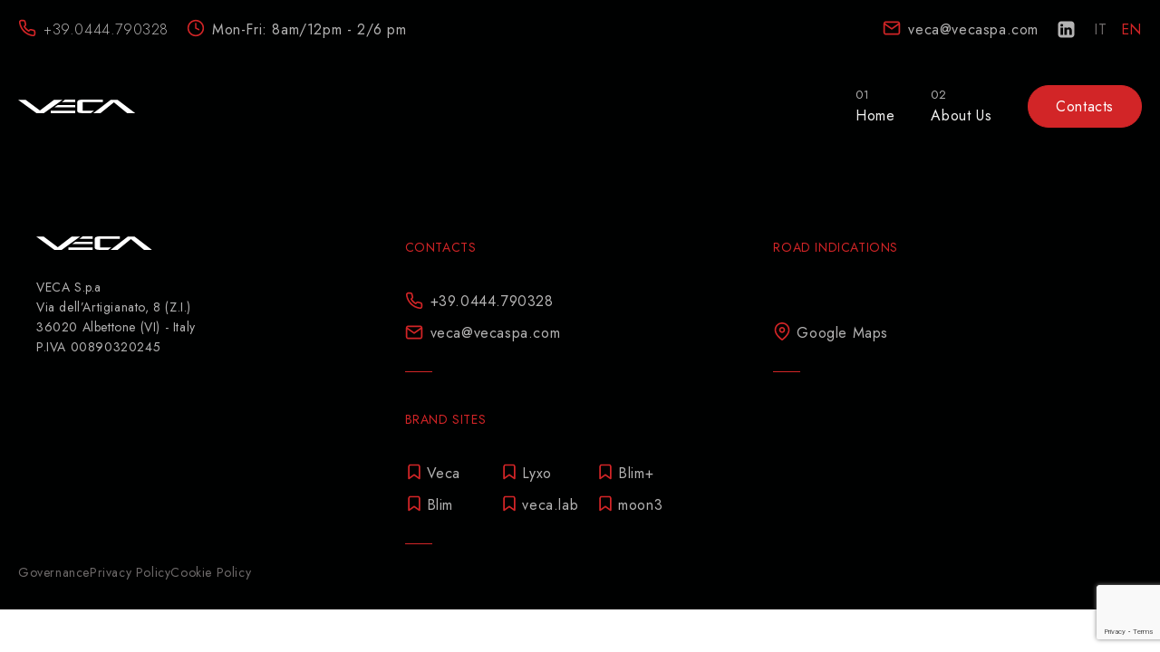

--- FILE ---
content_type: text/html; charset=UTF-8
request_url: https://vecaspa.com/en/brand-card/blim-en/
body_size: 12699
content:
<!DOCTYPE html>
<html lang="en-GB" >
<head>
<meta charset="UTF-8">
<meta name="viewport" content="width=device-width, initial-scale=1.0">
<!-- WP_HEAD() START -->
<title>Blim EN - Veca</title>
<link rel="preload" as="style" href="https://fonts.googleapis.com/css?family=Jost:100,200,300,400,500,600,700,800,900|Jost:100,200,300,400,500,600,700,800,900|Playfair+Display:100,200,300,400,500,600,700,800,900" >
<link rel="stylesheet" href="https://fonts.googleapis.com/css?family=Jost:100,200,300,400,500,600,700,800,900|Jost:100,200,300,400,500,600,700,800,900|Playfair+Display:100,200,300,400,500,600,700,800,900">
<meta name='robots' content='max-image-preview:large' />
<link rel="alternate" href="https://vecaspa.com/brand-card/blim/" hreflang="it" />
<link rel="alternate" href="https://vecaspa.com/en/brand-card/blim-en/" hreflang="en" />
<link rel="alternate" title="oEmbed (JSON)" type="application/json+oembed" href="https://vecaspa.com/wp-json/oembed/1.0/embed?url=https%3A%2F%2Fvecaspa.com%2Fen%2Fbrand-card%2Fblim-en%2F&#038;lang=en" />
<link rel="alternate" title="oEmbed (XML)" type="text/xml+oembed" href="https://vecaspa.com/wp-json/oembed/1.0/embed?url=https%3A%2F%2Fvecaspa.com%2Fen%2Fbrand-card%2Fblim-en%2F&#038;format=xml&#038;lang=en" />
<style id='wp-img-auto-sizes-contain-inline-css' type='text/css'>
img:is([sizes=auto i],[sizes^="auto," i]){contain-intrinsic-size:3000px 1500px}
/*# sourceURL=wp-img-auto-sizes-contain-inline-css */
</style>
<style id='wp-block-library-inline-css' type='text/css'>
:root{--wp-block-synced-color:#7a00df;--wp-block-synced-color--rgb:122,0,223;--wp-bound-block-color:var(--wp-block-synced-color);--wp-editor-canvas-background:#ddd;--wp-admin-theme-color:#007cba;--wp-admin-theme-color--rgb:0,124,186;--wp-admin-theme-color-darker-10:#006ba1;--wp-admin-theme-color-darker-10--rgb:0,107,160.5;--wp-admin-theme-color-darker-20:#005a87;--wp-admin-theme-color-darker-20--rgb:0,90,135;--wp-admin-border-width-focus:2px}@media (min-resolution:192dpi){:root{--wp-admin-border-width-focus:1.5px}}.wp-element-button{cursor:pointer}:root .has-very-light-gray-background-color{background-color:#eee}:root .has-very-dark-gray-background-color{background-color:#313131}:root .has-very-light-gray-color{color:#eee}:root .has-very-dark-gray-color{color:#313131}:root .has-vivid-green-cyan-to-vivid-cyan-blue-gradient-background{background:linear-gradient(135deg,#00d084,#0693e3)}:root .has-purple-crush-gradient-background{background:linear-gradient(135deg,#34e2e4,#4721fb 50%,#ab1dfe)}:root .has-hazy-dawn-gradient-background{background:linear-gradient(135deg,#faaca8,#dad0ec)}:root .has-subdued-olive-gradient-background{background:linear-gradient(135deg,#fafae1,#67a671)}:root .has-atomic-cream-gradient-background{background:linear-gradient(135deg,#fdd79a,#004a59)}:root .has-nightshade-gradient-background{background:linear-gradient(135deg,#330968,#31cdcf)}:root .has-midnight-gradient-background{background:linear-gradient(135deg,#020381,#2874fc)}:root{--wp--preset--font-size--normal:16px;--wp--preset--font-size--huge:42px}.has-regular-font-size{font-size:1em}.has-larger-font-size{font-size:2.625em}.has-normal-font-size{font-size:var(--wp--preset--font-size--normal)}.has-huge-font-size{font-size:var(--wp--preset--font-size--huge)}.has-text-align-center{text-align:center}.has-text-align-left{text-align:left}.has-text-align-right{text-align:right}.has-fit-text{white-space:nowrap!important}#end-resizable-editor-section{display:none}.aligncenter{clear:both}.items-justified-left{justify-content:flex-start}.items-justified-center{justify-content:center}.items-justified-right{justify-content:flex-end}.items-justified-space-between{justify-content:space-between}.screen-reader-text{border:0;clip-path:inset(50%);height:1px;margin:-1px;overflow:hidden;padding:0;position:absolute;width:1px;word-wrap:normal!important}.screen-reader-text:focus{background-color:#ddd;clip-path:none;color:#444;display:block;font-size:1em;height:auto;left:5px;line-height:normal;padding:15px 23px 14px;text-decoration:none;top:5px;width:auto;z-index:100000}html :where(.has-border-color){border-style:solid}html :where([style*=border-top-color]){border-top-style:solid}html :where([style*=border-right-color]){border-right-style:solid}html :where([style*=border-bottom-color]){border-bottom-style:solid}html :where([style*=border-left-color]){border-left-style:solid}html :where([style*=border-width]){border-style:solid}html :where([style*=border-top-width]){border-top-style:solid}html :where([style*=border-right-width]){border-right-style:solid}html :where([style*=border-bottom-width]){border-bottom-style:solid}html :where([style*=border-left-width]){border-left-style:solid}html :where(img[class*=wp-image-]){height:auto;max-width:100%}:where(figure){margin:0 0 1em}html :where(.is-position-sticky){--wp-admin--admin-bar--position-offset:var(--wp-admin--admin-bar--height,0px)}@media screen and (max-width:600px){html :where(.is-position-sticky){--wp-admin--admin-bar--position-offset:0px}}

/*# sourceURL=wp-block-library-inline-css */
</style><style id='global-styles-inline-css' type='text/css'>
:root{--wp--preset--aspect-ratio--square: 1;--wp--preset--aspect-ratio--4-3: 4/3;--wp--preset--aspect-ratio--3-4: 3/4;--wp--preset--aspect-ratio--3-2: 3/2;--wp--preset--aspect-ratio--2-3: 2/3;--wp--preset--aspect-ratio--16-9: 16/9;--wp--preset--aspect-ratio--9-16: 9/16;--wp--preset--color--black: #000000;--wp--preset--color--cyan-bluish-gray: #abb8c3;--wp--preset--color--white: #ffffff;--wp--preset--color--pale-pink: #f78da7;--wp--preset--color--vivid-red: #cf2e2e;--wp--preset--color--luminous-vivid-orange: #ff6900;--wp--preset--color--luminous-vivid-amber: #fcb900;--wp--preset--color--light-green-cyan: #7bdcb5;--wp--preset--color--vivid-green-cyan: #00d084;--wp--preset--color--pale-cyan-blue: #8ed1fc;--wp--preset--color--vivid-cyan-blue: #0693e3;--wp--preset--color--vivid-purple: #9b51e0;--wp--preset--gradient--vivid-cyan-blue-to-vivid-purple: linear-gradient(135deg,rgb(6,147,227) 0%,rgb(155,81,224) 100%);--wp--preset--gradient--light-green-cyan-to-vivid-green-cyan: linear-gradient(135deg,rgb(122,220,180) 0%,rgb(0,208,130) 100%);--wp--preset--gradient--luminous-vivid-amber-to-luminous-vivid-orange: linear-gradient(135deg,rgb(252,185,0) 0%,rgb(255,105,0) 100%);--wp--preset--gradient--luminous-vivid-orange-to-vivid-red: linear-gradient(135deg,rgb(255,105,0) 0%,rgb(207,46,46) 100%);--wp--preset--gradient--very-light-gray-to-cyan-bluish-gray: linear-gradient(135deg,rgb(238,238,238) 0%,rgb(169,184,195) 100%);--wp--preset--gradient--cool-to-warm-spectrum: linear-gradient(135deg,rgb(74,234,220) 0%,rgb(151,120,209) 20%,rgb(207,42,186) 40%,rgb(238,44,130) 60%,rgb(251,105,98) 80%,rgb(254,248,76) 100%);--wp--preset--gradient--blush-light-purple: linear-gradient(135deg,rgb(255,206,236) 0%,rgb(152,150,240) 100%);--wp--preset--gradient--blush-bordeaux: linear-gradient(135deg,rgb(254,205,165) 0%,rgb(254,45,45) 50%,rgb(107,0,62) 100%);--wp--preset--gradient--luminous-dusk: linear-gradient(135deg,rgb(255,203,112) 0%,rgb(199,81,192) 50%,rgb(65,88,208) 100%);--wp--preset--gradient--pale-ocean: linear-gradient(135deg,rgb(255,245,203) 0%,rgb(182,227,212) 50%,rgb(51,167,181) 100%);--wp--preset--gradient--electric-grass: linear-gradient(135deg,rgb(202,248,128) 0%,rgb(113,206,126) 100%);--wp--preset--gradient--midnight: linear-gradient(135deg,rgb(2,3,129) 0%,rgb(40,116,252) 100%);--wp--preset--font-size--small: 13px;--wp--preset--font-size--medium: 20px;--wp--preset--font-size--large: 36px;--wp--preset--font-size--x-large: 42px;--wp--preset--spacing--20: 0.44rem;--wp--preset--spacing--30: 0.67rem;--wp--preset--spacing--40: 1rem;--wp--preset--spacing--50: 1.5rem;--wp--preset--spacing--60: 2.25rem;--wp--preset--spacing--70: 3.38rem;--wp--preset--spacing--80: 5.06rem;--wp--preset--shadow--natural: 6px 6px 9px rgba(0, 0, 0, 0.2);--wp--preset--shadow--deep: 12px 12px 50px rgba(0, 0, 0, 0.4);--wp--preset--shadow--sharp: 6px 6px 0px rgba(0, 0, 0, 0.2);--wp--preset--shadow--outlined: 6px 6px 0px -3px rgb(255, 255, 255), 6px 6px rgb(0, 0, 0);--wp--preset--shadow--crisp: 6px 6px 0px rgb(0, 0, 0);}:where(.is-layout-flex){gap: 0.5em;}:where(.is-layout-grid){gap: 0.5em;}body .is-layout-flex{display: flex;}.is-layout-flex{flex-wrap: wrap;align-items: center;}.is-layout-flex > :is(*, div){margin: 0;}body .is-layout-grid{display: grid;}.is-layout-grid > :is(*, div){margin: 0;}:where(.wp-block-columns.is-layout-flex){gap: 2em;}:where(.wp-block-columns.is-layout-grid){gap: 2em;}:where(.wp-block-post-template.is-layout-flex){gap: 1.25em;}:where(.wp-block-post-template.is-layout-grid){gap: 1.25em;}.has-black-color{color: var(--wp--preset--color--black) !important;}.has-cyan-bluish-gray-color{color: var(--wp--preset--color--cyan-bluish-gray) !important;}.has-white-color{color: var(--wp--preset--color--white) !important;}.has-pale-pink-color{color: var(--wp--preset--color--pale-pink) !important;}.has-vivid-red-color{color: var(--wp--preset--color--vivid-red) !important;}.has-luminous-vivid-orange-color{color: var(--wp--preset--color--luminous-vivid-orange) !important;}.has-luminous-vivid-amber-color{color: var(--wp--preset--color--luminous-vivid-amber) !important;}.has-light-green-cyan-color{color: var(--wp--preset--color--light-green-cyan) !important;}.has-vivid-green-cyan-color{color: var(--wp--preset--color--vivid-green-cyan) !important;}.has-pale-cyan-blue-color{color: var(--wp--preset--color--pale-cyan-blue) !important;}.has-vivid-cyan-blue-color{color: var(--wp--preset--color--vivid-cyan-blue) !important;}.has-vivid-purple-color{color: var(--wp--preset--color--vivid-purple) !important;}.has-black-background-color{background-color: var(--wp--preset--color--black) !important;}.has-cyan-bluish-gray-background-color{background-color: var(--wp--preset--color--cyan-bluish-gray) !important;}.has-white-background-color{background-color: var(--wp--preset--color--white) !important;}.has-pale-pink-background-color{background-color: var(--wp--preset--color--pale-pink) !important;}.has-vivid-red-background-color{background-color: var(--wp--preset--color--vivid-red) !important;}.has-luminous-vivid-orange-background-color{background-color: var(--wp--preset--color--luminous-vivid-orange) !important;}.has-luminous-vivid-amber-background-color{background-color: var(--wp--preset--color--luminous-vivid-amber) !important;}.has-light-green-cyan-background-color{background-color: var(--wp--preset--color--light-green-cyan) !important;}.has-vivid-green-cyan-background-color{background-color: var(--wp--preset--color--vivid-green-cyan) !important;}.has-pale-cyan-blue-background-color{background-color: var(--wp--preset--color--pale-cyan-blue) !important;}.has-vivid-cyan-blue-background-color{background-color: var(--wp--preset--color--vivid-cyan-blue) !important;}.has-vivid-purple-background-color{background-color: var(--wp--preset--color--vivid-purple) !important;}.has-black-border-color{border-color: var(--wp--preset--color--black) !important;}.has-cyan-bluish-gray-border-color{border-color: var(--wp--preset--color--cyan-bluish-gray) !important;}.has-white-border-color{border-color: var(--wp--preset--color--white) !important;}.has-pale-pink-border-color{border-color: var(--wp--preset--color--pale-pink) !important;}.has-vivid-red-border-color{border-color: var(--wp--preset--color--vivid-red) !important;}.has-luminous-vivid-orange-border-color{border-color: var(--wp--preset--color--luminous-vivid-orange) !important;}.has-luminous-vivid-amber-border-color{border-color: var(--wp--preset--color--luminous-vivid-amber) !important;}.has-light-green-cyan-border-color{border-color: var(--wp--preset--color--light-green-cyan) !important;}.has-vivid-green-cyan-border-color{border-color: var(--wp--preset--color--vivid-green-cyan) !important;}.has-pale-cyan-blue-border-color{border-color: var(--wp--preset--color--pale-cyan-blue) !important;}.has-vivid-cyan-blue-border-color{border-color: var(--wp--preset--color--vivid-cyan-blue) !important;}.has-vivid-purple-border-color{border-color: var(--wp--preset--color--vivid-purple) !important;}.has-vivid-cyan-blue-to-vivid-purple-gradient-background{background: var(--wp--preset--gradient--vivid-cyan-blue-to-vivid-purple) !important;}.has-light-green-cyan-to-vivid-green-cyan-gradient-background{background: var(--wp--preset--gradient--light-green-cyan-to-vivid-green-cyan) !important;}.has-luminous-vivid-amber-to-luminous-vivid-orange-gradient-background{background: var(--wp--preset--gradient--luminous-vivid-amber-to-luminous-vivid-orange) !important;}.has-luminous-vivid-orange-to-vivid-red-gradient-background{background: var(--wp--preset--gradient--luminous-vivid-orange-to-vivid-red) !important;}.has-very-light-gray-to-cyan-bluish-gray-gradient-background{background: var(--wp--preset--gradient--very-light-gray-to-cyan-bluish-gray) !important;}.has-cool-to-warm-spectrum-gradient-background{background: var(--wp--preset--gradient--cool-to-warm-spectrum) !important;}.has-blush-light-purple-gradient-background{background: var(--wp--preset--gradient--blush-light-purple) !important;}.has-blush-bordeaux-gradient-background{background: var(--wp--preset--gradient--blush-bordeaux) !important;}.has-luminous-dusk-gradient-background{background: var(--wp--preset--gradient--luminous-dusk) !important;}.has-pale-ocean-gradient-background{background: var(--wp--preset--gradient--pale-ocean) !important;}.has-electric-grass-gradient-background{background: var(--wp--preset--gradient--electric-grass) !important;}.has-midnight-gradient-background{background: var(--wp--preset--gradient--midnight) !important;}.has-small-font-size{font-size: var(--wp--preset--font-size--small) !important;}.has-medium-font-size{font-size: var(--wp--preset--font-size--medium) !important;}.has-large-font-size{font-size: var(--wp--preset--font-size--large) !important;}.has-x-large-font-size{font-size: var(--wp--preset--font-size--x-large) !important;}
/*# sourceURL=global-styles-inline-css */
</style>

<style id='classic-theme-styles-inline-css' type='text/css'>
/*! This file is auto-generated */
.wp-block-button__link{color:#fff;background-color:#32373c;border-radius:9999px;box-shadow:none;text-decoration:none;padding:calc(.667em + 2px) calc(1.333em + 2px);font-size:1.125em}.wp-block-file__button{background:#32373c;color:#fff;text-decoration:none}
/*# sourceURL=/wp-includes/css/classic-themes.min.css */
</style>
<link rel='stylesheet' id='oxygen-css' href='https://vecaspa.com/wp-content/plugins/oxygen/component-framework/oxygen.css?ver=4.9.3' type='text/css' media='all' />
<script type="text/javascript" src="https://vecaspa.com/wp-includes/js/jquery/jquery.min.js?ver=3.7.1" id="jquery-core-js"></script>
<script type="text/javascript" src="https://vecaspa.com/wp-includes/js/jquery/jquery-migrate.min.js?ver=3.4.1" id="jquery-migrate-js"></script>
<link rel="https://api.w.org/" href="https://vecaspa.com/wp-json/" /><link rel="alternate" title="JSON" type="application/json" href="https://vecaspa.com/wp-json/wp/v2/brand-card/356" /><link rel="EditURI" type="application/rsd+xml" title="RSD" href="https://vecaspa.com/xmlrpc.php?rsd" />
<meta name="generator" content="WordPress 6.9" />
<link rel="canonical" href="https://vecaspa.com/en/brand-card/blim-en/" />
<link rel='shortlink' href='https://vecaspa.com/?p=356' />
<meta name="format-detection" content="telephone=no" />

<script type="text/javascript">
    var lang_id = jQuery('html').attr('lang').split('-')[0],
        site_id = 2668367; // site_id dal codice di integrazione di iubenda
    switch (lang_id) {
        case 'en':
            var policy_id = 46487903; // policy_id dal codice di integrazione di iubenda (EN)
            break;
        case 'it':
            var policy_id = 15435868; // policy_id dal codice di integrazione di iubenda (IT)
            break;
        // case 'altra lingua' ...
    }
    var _iub = _iub || [];
_iub.csConfiguration = {"ccpaAcknowledgeOnLoad":true,"consentOnContinuedBrowsing":false,"cookiePolicyInOtherWindow":true,"countryDetection":true,"enableCcpa":true,"invalidateConsentWithoutLog":true,"perPurposeConsent":true,"siteId":site_id,"cookiePolicyId":policy_id,"lang":lang_id, "banner":{ "acceptButtonColor":"#D22527","acceptButtonDisplay":true,"closeButtonDisplay":false,"customizeButtonDisplay":true,"explicitWithdrawal":true,"listPurposes":true,"position":"bottom","rejectButtonColor":"#929292","rejectButtonDisplay":true }};
</script>
<script type="text/javascript" src="//cdn.iubenda.com/cs/ccpa/stub.js"></script>
<script type="text/javascript" src="//cdn.iubenda.com/cs/iubenda_cs.js" charset="UTF-8" async></script><meta name="generator" content="Powered by Slider Revolution 6.5.15 - responsive, Mobile-Friendly Slider Plugin for WordPress with comfortable drag and drop interface." />
<link rel="icon" href="https://vecaspa.com/wp-content/uploads/2022/06/cropped-Favicon-32x32.png" sizes="32x32" />
<link rel="icon" href="https://vecaspa.com/wp-content/uploads/2022/06/cropped-Favicon-192x192.png" sizes="192x192" />
<link rel="apple-touch-icon" href="https://vecaspa.com/wp-content/uploads/2022/06/cropped-Favicon-180x180.png" />
<meta name="msapplication-TileImage" content="https://vecaspa.com/wp-content/uploads/2022/06/cropped-Favicon-270x270.png" />
<script>function setREVStartSize(e){
			//window.requestAnimationFrame(function() {
				window.RSIW = window.RSIW===undefined ? window.innerWidth : window.RSIW;
				window.RSIH = window.RSIH===undefined ? window.innerHeight : window.RSIH;
				try {
					var pw = document.getElementById(e.c).parentNode.offsetWidth,
						newh;
					pw = pw===0 || isNaN(pw) ? window.RSIW : pw;
					e.tabw = e.tabw===undefined ? 0 : parseInt(e.tabw);
					e.thumbw = e.thumbw===undefined ? 0 : parseInt(e.thumbw);
					e.tabh = e.tabh===undefined ? 0 : parseInt(e.tabh);
					e.thumbh = e.thumbh===undefined ? 0 : parseInt(e.thumbh);
					e.tabhide = e.tabhide===undefined ? 0 : parseInt(e.tabhide);
					e.thumbhide = e.thumbhide===undefined ? 0 : parseInt(e.thumbhide);
					e.mh = e.mh===undefined || e.mh=="" || e.mh==="auto" ? 0 : parseInt(e.mh,0);
					if(e.layout==="fullscreen" || e.l==="fullscreen")
						newh = Math.max(e.mh,window.RSIH);
					else{
						e.gw = Array.isArray(e.gw) ? e.gw : [e.gw];
						for (var i in e.rl) if (e.gw[i]===undefined || e.gw[i]===0) e.gw[i] = e.gw[i-1];
						e.gh = e.el===undefined || e.el==="" || (Array.isArray(e.el) && e.el.length==0)? e.gh : e.el;
						e.gh = Array.isArray(e.gh) ? e.gh : [e.gh];
						for (var i in e.rl) if (e.gh[i]===undefined || e.gh[i]===0) e.gh[i] = e.gh[i-1];
											
						var nl = new Array(e.rl.length),
							ix = 0,
							sl;
						e.tabw = e.tabhide>=pw ? 0 : e.tabw;
						e.thumbw = e.thumbhide>=pw ? 0 : e.thumbw;
						e.tabh = e.tabhide>=pw ? 0 : e.tabh;
						e.thumbh = e.thumbhide>=pw ? 0 : e.thumbh;
						for (var i in e.rl) nl[i] = e.rl[i]<window.RSIW ? 0 : e.rl[i];
						sl = nl[0];
						for (var i in nl) if (sl>nl[i] && nl[i]>0) { sl = nl[i]; ix=i;}
						var m = pw>(e.gw[ix]+e.tabw+e.thumbw) ? 1 : (pw-(e.tabw+e.thumbw)) / (e.gw[ix]);
						newh =  (e.gh[ix] * m) + (e.tabh + e.thumbh);
					}
					var el = document.getElementById(e.c);
					if (el!==null && el) el.style.height = newh+"px";
					el = document.getElementById(e.c+"_wrapper");
					if (el!==null && el) {
						el.style.height = newh+"px";
						el.style.display = "block";
					}
				} catch(e){
					console.log("Failure at Presize of Slider:" + e)
				}
			//});
		  };</script>
<link rel='stylesheet' id='oxygen-cache-360-css' href='//vecaspa.com/wp-content/uploads/oxygen/css/360.css?cache=1757575182&#038;ver=6.9' type='text/css' media='all' />
<link rel='stylesheet' id='oxygen-universal-styles-css' href='//vecaspa.com/wp-content/uploads/oxygen/css/universal.css?cache=1764165683&#038;ver=6.9' type='text/css' media='all' />
<!-- END OF WP_HEAD() -->
<link rel='stylesheet' id='rs-plugin-settings-css' href='https://vecaspa.com/wp-content/plugins/revslider/public/assets/css/rs6.css?ver=6.5.15' type='text/css' media='all' />
<style id='rs-plugin-settings-inline-css' type='text/css'>
#rs-demo-id {}
/*# sourceURL=rs-plugin-settings-inline-css */
</style>
</head>
<body class="wp-singular brand-card-template-default single single-brand-card postid-356 wp-theme-oxygen-is-not-a-theme  wp-embed-responsive oxygen-body" >




						
		<div id="-preloader-294-8" class="oxy-preloader " ><div class="oxy-preloader_fadein oxy-inner-content" data-again="always_show" data-wait="load" data-wait-sec="2" >
		<div id="-lottie-animation-293-8" class="oxy-lottie-animation " ><lottie-player renderer="svg" id="-lottie-animation-293-8-lottie" data-src="/wp-content/uploads/2022/07/Loading_Logo_2.json"  data-offset=""  data-click-trigger="self" data-trigger="always" data-start="0"  data-end="60" speed="1"  autoplay loop    ></lottie-player></div>

		</div></div>

		<script type="text/javascript">
			!function(e){if("CTFrontendBuilder"!=e("html").attr("ng-app")){var a=e("#-preloader-294-8").find(".oxy-preloader_fadein"),o=1e3*a.data("wait-sec");switch(a.data("wait")){case"load":e(window).on("load",function(){t()});break;case "click": e("#-preloader-294-8").on("click", function () { t(); }); case"webfont":break;case"manual":setTimeout(function(){t()},o)}!function(a){e(a);!function(a){var e=jQuery(a),o=e.find(".oxy-preloader_fadein"),t=e[0].id,n=(new Date).getTime(),i=!(!localStorage||!localStorage["oxy-"+t+"-last-shown-time"])&&JSON.parse(localStorage["oxy-"+t+"-last-shown-time"]);switch(o.data("again")){case"never_show_again":if(!1!==i)return}localStorage&&(localStorage["oxy-"+t+"-last-shown-time"]=JSON.stringify(n));e.css({display:"flex"})}(a)}("#-preloader-294-8")}function t(){e("#-preloader-294-8").addClass("oxy-preloader_hidden")}}(jQuery);			</script><header id="_header-38-8" class="oxy-header-wrapper oxy-sticky-header oxy-overlay-header oxy-header" ><div id="_header_row-152-8" class="oxygen-hide-in-sticky oxy-header-row background-must" ><div class="oxy-header-container"><div id="_header_left-153-8" class="oxy-header-left" ><div id="div_block-5-8" class="ct-div-block icon-text-box" ><div id="fancy_icon-6-8" class="ct-fancy-icon icon" ><svg id="svg-fancy_icon-6-8"><use xlink:href="#Feathericon-phone"></use></svg></div><a id="link_text-7-8" class="ct-link-text text-link--grey transition" href="tel:+390444790328" target="_self"  >+39.0444.790328</a></div><div id="div_block-11-8" class="ct-div-block icon-text-box" ><div id="fancy_icon-12-8" class="ct-fancy-icon icon" ><svg id="svg-fancy_icon-12-8"><use xlink:href="#Feathericon-clock"></use></svg></div><div id="text_block-14-8" class="ct-text-block" >Mon-Fri: 8am/12pm - 2/6 pm  </div></div></div><div id="_header_center-154-8" class="oxy-header-center" ></div><div id="_header_right-155-8" class="oxy-header-right" ><div id="div_block-25-8" class="ct-div-block icon-text-box" ><div id="fancy_icon-26-8" class="ct-fancy-icon icon" ><svg id="svg-fancy_icon-26-8"><use xlink:href="#Feathericon-mail"></use></svg></div><a id="link_text-27-8" class="ct-link-text text-link--grey transition" href="mailto:veca@vecaspa.com" target="_self"  >veca@vecaspa.com</a></div><a id="link-28-8" class="ct-link transition" href="https://www.linkedin.com/company/veca-spa/" target="_blank"  ><div id="fancy_icon-29-8" class="ct-fancy-icon " ><svg id="svg-fancy_icon-29-8"><use xlink:href="#FontAwesomeicon-linkedin-square"></use></svg></div></a><div id="code_block-305-360" class="ct-code-block" ><ul>
	<li class="lang-item lang-item-21 lang-item-it lang-item-first"><a lang="it-IT" hreflang="it-IT" href="https://vecaspa.com/brand-card/blim/">it</a></li>
	<li class="lang-item lang-item-24 lang-item-en current-lang"><a lang="en-GB" hreflang="en-GB" href="https://vecaspa.com/en/brand-card/blim-en/" aria-current="true">en</a></li>
</ul>
</div></div></div></div><div id="_header_row-39-8" class="oxy-header-row pad-top-bot--3" ><div class="oxy-header-container"><div id="_header_left-40-8" class="oxy-header-left" ><a id="link-147-8" class="ct-link" href="https://vecaspa.com/en/"   ><img  id="image-146-8" alt="" src="https://vecaspa.com/wp-content/uploads/2022/05/Veca.svg" class="ct-image"/></a></div><div id="_header_center-41-8" class="oxy-header-center" ></div><div id="_header_right-42-8" class="oxy-header-right" >
		<div id="-burger-trigger-169-8" class="oxy-burger-trigger " ><button aria-label="Open menu" data-touch="click"  class="hamburger hamburger--collapse " type="button"><span class="hamburger-box"><span class="hamburger-inner"></span></span></button></div>

		<div id="div_block-295-360" class="ct-div-block" ><div id="div_block-296-360" class="ct-div-block" ><div id="text_block-297-360" class="ct-text-block caption-grey" >01</div><a id="link_text-298-360" class="ct-link-text transition" href="/en/"   >Home</a></div><div id="div_block-299-360" class="ct-div-block" ><div id="text_block-300-360" class="ct-text-block caption-grey" >02</div><a id="link_text-301-360" class="ct-link-text transition" href="/en/about-us/"   >About Us</a></div></div><a id="link_button-221-8" class="ct-link-button transition" href="#section-53-8" target="_self"  >Contacts</a></div></div></div></header>
				<script type="text/javascript">
			jQuery(document).ready(function() {
				var selector = "#_header-38-8",
					scrollval = parseInt("500");
				if (!scrollval || scrollval < 1) {
										if (jQuery(window).width() >= 1281){
											jQuery("body").css("margin-top", jQuery(selector).outerHeight());
						jQuery(selector).addClass("oxy-sticky-header-active");
										}
									}
				else {
					var scrollTopOld = 0;
					jQuery(window).scroll(function() {
						if (!jQuery('body').hasClass('oxy-nav-menu-prevent-overflow')) {
							if (jQuery(this).scrollTop() > scrollval 
																) {
								if (
																		jQuery(window).width() >= 1281 && 
																		!jQuery(selector).hasClass("oxy-sticky-header-active")) {
									if (jQuery(selector).css('position')!='absolute') {
										jQuery("body").css("margin-top", jQuery(selector).outerHeight());
									}
									jQuery(selector)
										.addClass("oxy-sticky-header-active")
																			.addClass("oxy-sticky-header-fade-in");
																	}
							}
							else {
								jQuery(selector)
									.removeClass("oxy-sticky-header-fade-in")
									.removeClass("oxy-sticky-header-active");
								if (jQuery(selector).css('position')!='absolute') {
									jQuery("body").css("margin-top", "");
								}
							}
							scrollTopOld = jQuery(this).scrollTop();
						}
					})
				}
			});
		</script><div id='inner_content-1-8' class='ct-inner-content'></div><section id="section-53-8" class=" ct-section" ><div class="ct-section-inner-wrap"><div id="div_block-54-8" class="ct-div-block gen-spacing--s" ><img  id="image-55-8" alt="" src="https://vecaspa.com/wp-content/uploads/2022/05/Logo-Veca-White.svg" class="ct-image"/><div id="text_block-57-8" class="ct-text-block" >VECA S.p.a&nbsp;<br>Via dell’Artigianato, 8 (Z.I.)<br>36020 Albettone (VI) - Italy<br>P.IVA 00890320245<br></div></div><div id="div_block-191-8" class="ct-div-block " ><h6 id="headline-192-8" class="ct-headline uppercase margin-btm--2">CONTACTS</h6><div id="div_block-235-8" class="ct-div-block " ><div id="div_block-197-8" class="ct-div-block icon-text-box margin-btm--1" ><div id="fancy_icon-198-8" class="ct-fancy-icon icon" ><svg id="svg-fancy_icon-198-8"><use xlink:href="#Feathericon-phone"></use></svg></div><a id="link_text-199-8" class="ct-link-text text-link--grey transition" href="tel:+390444790328" target="_self"  >+39.0444.790328</a></div><div id="div_block-213-8" class="ct-div-block icon-text-box" ><div id="fancy_icon-214-8" class="ct-fancy-icon icon" ><svg id="svg-fancy_icon-214-8"><use xlink:href="#Feathericon-mail"></use></svg></div><a id="link_text-215-8" class="ct-link-text text-link--grey transition" href="mailto:veca@vecaspa.com" target="_self"  >veca@vecaspa.com</a></div><div id="div_block-196-8" class="ct-div-block red-line-footer" ></div></div></div><div id="div_block-56-8" class="ct-div-block " ><h6 id="headline-63-8" class="ct-headline margin-btm--2">ROAD INDICATIONS</h6><div id="div_block-244-8" class="ct-div-block" ><a id="link-143-8" class="ct-link transition" href="https://g.page/vecaspa?share" target="_blank"  ><div id="fancy_icon-151-8" class="ct-fancy-icon icon" ><svg id="svg-fancy_icon-151-8"><use xlink:href="#Feathericon-map-pin"></use></svg></div><div id="headline-144-8" class="ct-headline text-link--grey">Google Maps</div></a><div id="div_block-149-8" class="ct-div-block red-line-footer" ></div></div></div><div id="div_block-250-8" class="ct-div-block" ><h6 id="headline-251-8" class="ct-headline margin-btm--2">BRAND SITES</h6><div id="div_block-252-8" class="ct-div-block" ><div id="div_block-258-8" class="ct-div-block " ><a id="link-253-8" class="ct-link transition" href="https://www.vecagarden.com/" target="_blank"  ><div id="fancy_icon-254-8" class="ct-fancy-icon icon" ><svg id="svg-fancy_icon-254-8"><use xlink:href="#Feathericon-bookmark"></use></svg></div><div id="headline-255-8" class="ct-headline text-link--grey">Veca</div></a><a id="link-260-8" class="ct-link transition" href="https://www.lyxodesign.com/" target="_blank"  ><div id="fancy_icon-261-8" class="ct-fancy-icon icon" ><svg id="svg-fancy_icon-261-8"><use xlink:href="#Feathericon-bookmark"></use></svg></div><div id="headline-262-8" class="ct-headline text-link--grey">Lyxo</div></a><a id="link-263-8" class="ct-link transition" href="https://blimplus.com/" target="_blank"  ><div id="fancy_icon-264-8" class="ct-fancy-icon icon" ><svg id="svg-fancy_icon-264-8"><use xlink:href="#Feathericon-bookmark"></use></svg></div><div id="headline-265-8" class="ct-headline text-link--grey">Blim+</div></a><a id="link-266-8" class="ct-link transition" href="https://www.blimware.com/" target="_blank"  ><div id="fancy_icon-267-8" class="ct-fancy-icon icon" ><svg id="svg-fancy_icon-267-8"><use xlink:href="#Feathericon-bookmark"></use></svg></div><div id="headline-268-8" class="ct-headline text-link--grey">Blim</div></a><a id="link-269-8" class="ct-link transition" href="https://www.vecalab.com/" target="_blank"  ><div id="fancy_icon-270-8" class="ct-fancy-icon icon" ><svg id="svg-fancy_icon-270-8"><use xlink:href="#Feathericon-bookmark"></use></svg></div><div id="headline-271-8" class="ct-headline text-link--grey">veca.lab</div></a><a id="link-272-8" class="ct-link transition" href="https://www.moon3.it/" target="_blank"  ><div id="fancy_icon-273-8" class="ct-fancy-icon icon" ><svg id="svg-fancy_icon-273-8"><use xlink:href="#Feathericon-bookmark"></use></svg></div><div id="headline-274-8" class="ct-headline text-link--grey">moon3</div></a></div><div id="div_block-256-8" class="ct-div-block red-line-footer" ></div></div></div></div></section><section id="section-279-8" class=" ct-section" ><div class="ct-section-inner-wrap"><a id="link_text-282-8" class="ct-link-text" href="https://vecaspa.com/en/governance-en/"   >Governance</a><a id="link_text-284-8" class="ct-link-text" href="https://www.iubenda.com/privacy-policy/15435868" target="_blank"  >Privacy Policy</a><a id="link_text-283-8" class="ct-link-text" href="https://www.iubenda.com/privacy-policy/15435868/cookie-policy" target="_blank"  >Cookie Policy</a></div></section>
		<div id="-off-canvas-172-8" class="oxy-off-canvas " ><div class="oxy-offcanvas_backdrop"></div><div id="-off-canvas-172-8-inner" class="offcanvas-inner oxy-inner-content" role="dialog" aria-label="offcanvas content" tabindex="0" data-start="false" data-click-outside="true" data-trigger-selector=".oxy-burger-trigger" data-esc="true" data-focus-selector=".offcanvas-inner" data-reset="400" data-hashclose="true" data-burger-sync="false" data-overflow="false" data-auto-aria="true" data-focus-trap="true" data-stagger="50" data-first-delay="200" data-stagger-menu="false" ><div id="div_block-163-8" class="ct-div-block" ><div id="div_block-156-8" class="ct-div-block" ><div id="text_block-159-8" class="ct-text-block caption-primary-color" >01</div><a id="link_text-158-8" class="ct-link-text transition mobile-menu--link" href="https://vecaspa.com/en/"   >Home</a></div><div id="div_block-164-8" class="ct-div-block" ><div id="text_block-165-8" class="ct-text-block caption-primary-color" >02</div><a id="link_text-166-8" class="ct-link-text transition mobile-menu--link" href="https://vecaspa.com/en/about-us/"   >About Us</a></div><a id="link_button-227-8" class="ct-link-button transition" href="#section-53-8" target="_self"  >Contacts</a><div id="code_block-305-360" class="ct-code-block" ><ul>
	<li class="lang-item lang-item-21 lang-item-it lang-item-first"><a lang="it-IT" hreflang="it-IT" href="https://vecaspa.com/brand-card/blim/">it</a></li>
	<li class="lang-item lang-item-24 lang-item-en current-lang"><a lang="en-GB" hreflang="en-GB" href="https://vecaspa.com/en/brand-card/blim-en/" aria-current="true">en</a></li>
</ul>
</div></div></div></div>

		
		<div id="-back-to-top-228-8" class="oxy-back-to-top " ><div class="oxy-back-to-top_inner oxy-inner-content" data-scroll="900" data-scroll-duration="600" data-scroll-easing="swing" data-up="true" title="Back to Top"><span class="oxy-back-to-top_icon"><svg id="-back-to-top-228-8-icon"><use xlink:href="#Feathericon-arrow-up"></use></svg></span></div></div>

			<!-- WP_FOOTER -->

		<script>
			window.RS_MODULES = window.RS_MODULES || {};
			window.RS_MODULES.modules = window.RS_MODULES.modules || {};
			window.RS_MODULES.waiting = window.RS_MODULES.waiting || [];
			window.RS_MODULES.defered = true;
			window.RS_MODULES.moduleWaiting = window.RS_MODULES.moduleWaiting || {};
			window.RS_MODULES.type = 'compiled';
		</script>
		<script type="speculationrules">
{"prefetch":[{"source":"document","where":{"and":[{"href_matches":"/*"},{"not":{"href_matches":["/wp-*.php","/wp-admin/*","/wp-content/uploads/*","/wp-content/*","/wp-content/plugins/*","/wp-content/themes/no-theme-master/*","/wp-content/themes/oxygen-is-not-a-theme/*","/*\\?(.+)"]}},{"not":{"selector_matches":"a[rel~=\"nofollow\"]"}},{"not":{"selector_matches":".no-prefetch, .no-prefetch a"}}]},"eagerness":"conservative"}]}
</script>
<script>jQuery(document).on('click','a[href*="#"]',function(t){if(jQuery(t.target).closest('.wc-tabs').length>0){return}if(jQuery(this).is('[href="#"]')||jQuery(this).is('[href="#0"]')||jQuery(this).is('[href*="replytocom"]')){return};if(location.pathname.replace(/^\//,"")==this.pathname.replace(/^\//,"")&&location.hostname==this.hostname){var e=jQuery(this.hash);(e=e.length?e:jQuery("[name="+this.hash.slice(1)+"]")).length&&(t.preventDefault(),jQuery("html, body").animate({scrollTop:e.offset().top-0},800))}});</script><style>.ct-FontAwesomeicon-linkedin-square{width:0.85714285714286em}</style>
<?xml version="1.0"?><svg xmlns="http://www.w3.org/2000/svg" xmlns:xlink="http://www.w3.org/1999/xlink" aria-hidden="true" style="position: absolute; width: 0; height: 0; overflow: hidden;" version="1.1"><defs><symbol id="FontAwesomeicon-linkedin-square" viewBox="0 0 24 28"><title>linkedin-square</title><path d="M3.703 22.094h3.609v-10.844h-3.609v10.844zM7.547 7.906c-0.016-1.062-0.781-1.875-2.016-1.875s-2.047 0.812-2.047 1.875c0 1.031 0.781 1.875 2 1.875h0.016c1.266 0 2.047-0.844 2.047-1.875zM16.688 22.094h3.609v-6.219c0-3.328-1.781-4.875-4.156-4.875-1.937 0-2.797 1.078-3.266 1.828h0.031v-1.578h-3.609s0.047 1.016 0 10.844v0h3.609v-6.062c0-0.313 0.016-0.641 0.109-0.875 0.266-0.641 0.859-1.313 1.859-1.313 1.297 0 1.813 0.984 1.813 2.453v5.797zM24 6.5v15c0 2.484-2.016 4.5-4.5 4.5h-15c-2.484 0-4.5-2.016-4.5-4.5v-15c0-2.484 2.016-4.5 4.5-4.5h15c2.484 0 4.5 2.016 4.5 4.5z"/></symbol></defs></svg><?xml version="1.0"?><svg xmlns="http://www.w3.org/2000/svg" xmlns:xlink="http://www.w3.org/1999/xlink" aria-hidden="true" style="position: absolute; width: 0; height: 0; overflow: hidden;" version="1.1"><defs><symbol id="Feathericon-arrow-up" viewBox="0 0 24 24"><title>arrow-up</title><path d="M5.707 12.707l5.293-5.293v11.586c0 0.552 0.448 1 1 1s1-0.448 1-1v-11.586l5.293 5.293c0.391 0.391 1.024 0.391 1.414 0s0.391-1.024 0-1.414l-7-7c-0.092-0.092-0.202-0.166-0.324-0.217s-0.253-0.076-0.383-0.076c-0.256 0-0.512 0.098-0.707 0.293l-7 7c-0.391 0.391-0.391 1.024 0 1.414s1.024 0.391 1.414 0z"/></symbol><symbol id="Feathericon-bookmark" viewBox="0 0 24 24"><title>bookmark</title><path d="M18.419 21.814c0.161 0.116 0.363 0.186 0.581 0.186 0.552 0 1-0.448 1-1v-16c0-0.828-0.337-1.58-0.879-2.121s-1.293-0.879-2.121-0.879h-10c-0.828 0-1.58 0.337-2.121 0.879s-0.879 1.293-0.879 2.121v16c-0.001 0.199 0.060 0.404 0.186 0.581 0.321 0.449 0.946 0.554 1.395 0.232l6.419-4.584zM18 19.057l-5.419-3.871c-0.355-0.254-0.819-0.242-1.162 0l-5.419 3.871v-14.057c0-0.276 0.111-0.525 0.293-0.707s0.431-0.293 0.707-0.293h10c0.276 0 0.525 0.111 0.707 0.293s0.293 0.431 0.293 0.707z"/></symbol><symbol id="Feathericon-clock" viewBox="0 0 24 24"><title>clock</title><path d="M23 12c0-3.037-1.232-5.789-3.222-7.778s-4.741-3.222-7.778-3.222-5.789 1.232-7.778 3.222-3.222 4.741-3.222 7.778 1.232 5.789 3.222 7.778 4.741 3.222 7.778 3.222 5.789-1.232 7.778-3.222 3.222-4.741 3.222-7.778zM21 12c0 2.486-1.006 4.734-2.636 6.364s-3.878 2.636-6.364 2.636-4.734-1.006-6.364-2.636-2.636-3.878-2.636-6.364 1.006-4.734 2.636-6.364 3.878-2.636 6.364-2.636 4.734 1.006 6.364 2.636 2.636 3.878 2.636 6.364zM11 6v6c0 0.389 0.222 0.727 0.553 0.894l4 2c0.494 0.247 1.095 0.047 1.342-0.447s0.047-1.095-0.447-1.342l-3.448-1.723v-5.382c0-0.552-0.448-1-1-1s-1 0.448-1 1z"/></symbol><symbol id="Feathericon-mail" viewBox="0 0 24 24"><title>mail</title><path d="M3 7.921l8.427 5.899c0.34 0.235 0.795 0.246 1.147 0l8.426-5.899v10.079c0 0.272-0.11 0.521-0.295 0.705s-0.433 0.295-0.705 0.295h-16c-0.272 0-0.521-0.11-0.705-0.295s-0.295-0.433-0.295-0.705zM1 5.983c0 0.010 0 0.020 0 0.030v11.987c0 0.828 0.34 1.579 0.88 2.12s1.292 0.88 2.12 0.88h16c0.828 0 1.579-0.34 2.12-0.88s0.88-1.292 0.88-2.12v-11.988c0-0.010 0-0.020 0-0.030-0.005-0.821-0.343-1.565-0.88-2.102-0.541-0.54-1.292-0.88-2.12-0.88h-16c-0.828 0-1.579 0.34-2.12 0.88-0.537 0.537-0.875 1.281-0.88 2.103zM20.894 5.554l-8.894 6.225-8.894-6.225c0.048-0.096 0.112-0.183 0.188-0.259 0.185-0.185 0.434-0.295 0.706-0.295h16c0.272 0 0.521 0.11 0.705 0.295 0.076 0.076 0.14 0.164 0.188 0.259z"/></symbol><symbol id="Feathericon-map-pin" viewBox="0 0 24 24"><title>map-pin</title><path d="M22 10c0-2.761-1.12-5.263-2.929-7.071s-4.31-2.929-7.071-2.929-5.263 1.12-7.071 2.929-2.929 4.31-2.929 7.071c0 0.569 0.053 1.128 0.15 1.676 0.274 1.548 0.899 3.004 1.682 4.32 2.732 4.591 7.613 7.836 7.613 7.836 0.331 0.217 0.765 0.229 1.109 0 0 0 4.882-3.245 7.613-7.836 0.783-1.316 1.408-2.772 1.682-4.32 0.098-0.548 0.151-1.107 0.151-1.676zM20 10c0 0.444-0.041 0.887-0.119 1.328-0.221 1.25-0.737 2.478-1.432 3.646-1.912 3.214-5.036 5.747-6.369 6.74-1.398-0.916-4.588-3.477-6.53-6.74-0.695-1.168-1.211-2.396-1.432-3.646-0.077-0.441-0.118-0.884-0.118-1.328 0-2.209 0.894-4.208 2.343-5.657s3.448-2.343 5.657-2.343 4.208 0.894 5.657 2.343 2.343 3.448 2.343 5.657zM16 10c0-1.104-0.449-2.106-1.172-2.828s-1.724-1.172-2.828-1.172-2.106 0.449-2.828 1.172-1.172 1.724-1.172 2.828 0.449 2.106 1.172 2.828 1.724 1.172 2.828 1.172 2.106-0.449 2.828-1.172 1.172-1.724 1.172-2.828zM14 10c0 0.553-0.223 1.051-0.586 1.414s-0.861 0.586-1.414 0.586-1.051-0.223-1.414-0.586-0.586-0.861-0.586-1.414 0.223-1.051 0.586-1.414 0.861-0.586 1.414-0.586 1.051 0.223 1.414 0.586 0.586 0.861 0.586 1.414z"/></symbol><symbol id="Feathericon-phone" viewBox="0 0 24 24"><title>phone</title><path d="M23 16.92c0.016-0.714-0.236-1.404-0.673-1.943-0.46-0.566-1.129-0.967-1.925-1.080-0.8-0.098-1.695-0.314-2.586-0.646-0.433-0.159-0.893-0.218-1.344-0.174-0.663 0.064-1.307 0.349-1.819 0.855l-0.72 0.72c-1.77-1.117-3.36-2.667-4.583-4.589l0.726-0.726c0.322-0.33 0.563-0.726 0.707-1.156 0.212-0.632 0.214-1.336-0.039-2.011-0.289-0.753-0.518-1.644-0.644-2.595-0.104-0.714-0.456-1.345-0.963-1.804-0.539-0.486-1.256-0.779-2.027-0.771h-2.996c-0.088 0-0.182 0.004-0.273 0.012-0.824 0.075-1.542 0.478-2.033 1.066s-0.758 1.367-0.683 2.199c0.3 3.076 1.365 6.243 3.216 9.102 1.502 2.413 3.648 4.623 6.298 6.306 2.568 1.697 5.684 2.862 9.086 3.231 0.092 0.009 0.191 0.013 0.288 0.013 0.828-0.003 1.578-0.343 2.118-0.887s0.873-1.297 0.87-2.121zM21 16.92v3c0.001 0.28-0.109 0.53-0.29 0.712s-0.429 0.295-0.706 0.296c-3.149-0.336-5.961-1.391-8.263-2.912-2.428-1.543-4.359-3.537-5.702-5.694-1.697-2.62-2.655-5.481-2.924-8.238-0.024-0.268 0.064-0.526 0.229-0.724s0.403-0.33 0.678-0.355l3.088-0.005c0.271-0.003 0.507 0.094 0.687 0.256 0.17 0.154 0.288 0.366 0.323 0.608 0.142 1.072 0.408 2.117 0.757 3.025 0.081 0.216 0.080 0.447 0.010 0.658-0.049 0.145-0.131 0.281-0.242 0.395l-1.262 1.261c-0.324 0.324-0.379 0.814-0.162 1.201 1.584 2.785 3.839 4.957 6.381 6.378 0.397 0.222 0.882 0.144 1.195-0.166l1.27-1.27c0.166-0.164 0.377-0.257 0.598-0.279 0.152-0.015 0.31 0.005 0.459 0.060 1.022 0.381 2.070 0.636 3.034 0.754 0.241 0.034 0.462 0.166 0.615 0.355 0.147 0.181 0.231 0.412 0.226 0.682z"/></symbol></defs></svg>            
            <script type="text/javascript">
            jQuery(document).ready(oxygen_init_burger);
            function oxygen_init_burger($) {
                
                $('.oxy-burger-trigger').each(function( i, OxyBurgerTrigger ) {
                    
                    let touchEventOption =  $( OxyBurgerTrigger ).children('.hamburger').data('touch');
                    let touchEvent = 'ontouchstart' in window ? touchEventOption : 'click';     
                    
                    // Close hamburger when element clicked 
                    $( OxyBurgerTrigger ).on( touchEvent, function(e) {    
                        
                        e.stopPropagation();

                        // Check user wants animations
                        if ($(this).children( '.hamburger' ).data('animation') !== 'disable') {
                            $(this).children( '.hamburger' ).toggleClass('is-active');
                        }
                        
                    } );
                    
                } );
                
                
                
                // For listening for modals closing to close the hamburger
                var className = 'live';
                var target = document.querySelectorAll(".oxy-modal-backdrop[data-trigger='user_clicks_element']");
                for (var i = 0; i < target.length; i++) {

                    // create an observer instance
                    var observer = new MutationObserver(function(mutations) {
                        mutations.forEach(function(mutation) {
                            
                            // When the style changes on modal backdrop
                            if (mutation.attributeName === 'style') {

                                // If the modal is live and is closing  
                                if(!mutation.target.classList.contains(className)){

                                    // Close the toggle
                                    closeToggle(mutation.target);

                                }
                            }  
                        });
                    });

                    // configuration of the observer
                    var config = { 
                        attributes: true,
                        attributeFilter: ['style'],
                        subtree: false
                    };

                    // pass in the target node, as well as the observer options
                    observer.observe(target[i], config);
                }
                
                
               // Helper function to close hamburger if modal closed.
                function closeToggle(elem) {
                    
                    var triggerSelector = $($(elem).data('trigger-selector'));
                    
                    // Abort if burger not being used as the trigger or animations not turned on
                    if ((!triggerSelector.hasClass('oxy-burger-trigger')) || (triggerSelector.children( '.hamburger' ).data('animation') === 'disable') ) {
                        return;
                    }
                    // Close that particular burger
                    triggerSelector.children('.hamburger').removeClass('is-active');
                    
                }
                
                
            } </script>

                
            <script type="text/javascript">
            jQuery(document).ready(oxygen_init_btt);
            function oxygen_init_btt($) {

           //Get the button:
            let mybutton = $('.oxy-back-to-top'),
                scrollDuration = $('.oxy-back-to-top_inner').data( 'scroll-duration' ),
                scrollAmount = $('.oxy-back-to-top_inner').data( 'scroll' ),
                scrollEasing = $('.oxy-back-to-top_inner').data( 'scroll-easing' ),
                scrollDataUp = $('.oxy-back-to-top_inner').attr('data-up'),
                scrollUp;

                if (typeof scrollDataUp !== typeof undefined && scrollDataUp !== false) {
                    scrollUp = 'true';
                } else {
                    scrollUp = 'false';
                }
            
                mybutton.on('click', function(e) {
                  e.preventDefault();
                  $('html, body').animate({
                      scrollTop:0
                  }, {
                        duration: scrollDuration,
                        easing: scrollEasing,
                        }
                    );
                });
                
                let previousScroll = 0;
             
                $(window).scroll(function() {
                    var scroll = $(this).scrollTop();
                    if (scroll >= scrollAmount) {                
                        if (((scrollUp == 'true') && (scroll < previousScroll)) || (scrollUp != 'true')) {
                            mybutton.addClass('btt-visible');
                        } 
                        else {
                            mybutton.removeClass("btt-visible");
                        }
                    }
                    else {
                        mybutton.removeClass("btt-visible");
                    }
                    previousScroll = scroll;
                });
                
            };    
            
        </script>

    <script type="text/javascript" src="https://vecaspa.com/wp-content/plugins/revslider/public/assets/js/rbtools.min.js?ver=6.5.15" defer async id="tp-tools-js"></script>
<script type="text/javascript" src="https://vecaspa.com/wp-content/plugins/revslider/public/assets/js/rs6.min.js?ver=6.5.15" defer async id="revmin-js"></script>
<script type="text/javascript" src="https://www.google.com/recaptcha/api.js?render=6LdrjvQqAAAAACl-qNzDe-N51nBKDqPJUSJDSnvl&amp;ver=3.0" id="google-recaptcha-js"></script>
<script type="text/javascript" src="https://vecaspa.com/wp-includes/js/dist/vendor/wp-polyfill.min.js?ver=3.15.0" id="wp-polyfill-js"></script>
<script type="text/javascript" id="wpcf7-recaptcha-js-before">
/* <![CDATA[ */
var wpcf7_recaptcha = {
    "sitekey": "6LdrjvQqAAAAACl-qNzDe-N51nBKDqPJUSJDSnvl",
    "actions": {
        "homepage": "homepage",
        "contactform": "contactform"
    }
};
//# sourceURL=wpcf7-recaptcha-js-before
/* ]]> */
</script>
<script type="text/javascript" src="https://vecaspa.com/wp-content/plugins/contact-form-7/modules/recaptcha/index.js?ver=6.1.3" id="wpcf7-recaptcha-js"></script>
<script type="text/javascript" src="https://vecaspa.com/wp-content/plugins/oxyextras/components/assets/lottie-player.min.js?ver=1.0.1" id="lottie-js-js"></script>
<script type="text/javascript" src="https://vecaspa.com/wp-content/plugins/oxyextras/components/assets/lottie-interactivity.js?ver=1.0.0" id="lottie-interactivity-js-js"></script>
<script type="text/javascript" src="https://vecaspa.com/wp-content/plugins/oxyextras/components/assets/intersectionobserver.js?ver=1.0.0" id="intersection-js-js"></script>
<script type="text/javascript" src="https://vecaspa.com/wp-content/plugins/oxyextras/components/assets/lottie-init.js?ver=1.0.0" id="lottie-init-js-js"></script>
<script type="text/javascript" src="https://vecaspa.com/wp-content/plugins/oxyextras/components/assets/inert.js?ver=1.0.0" id="extras-inert-js"></script>
<script type="text/javascript" src="https://vecaspa.com/wp-content/plugins/oxyextras/components/assets/offcanvas-init.js?ver=1.0.4" id="extras-offcanvas-js"></script>
<script type="text/javascript" id="ct-footer-js"></script><!-- /WP_FOOTER --> 
</body>
</html>


--- FILE ---
content_type: text/html; charset=utf-8
request_url: https://www.google.com/recaptcha/api2/anchor?ar=1&k=6LdrjvQqAAAAACl-qNzDe-N51nBKDqPJUSJDSnvl&co=aHR0cHM6Ly92ZWNhc3BhLmNvbTo0NDM.&hl=en&v=PoyoqOPhxBO7pBk68S4YbpHZ&size=invisible&anchor-ms=20000&execute-ms=30000&cb=79dhc7ws747u
body_size: 48550
content:
<!DOCTYPE HTML><html dir="ltr" lang="en"><head><meta http-equiv="Content-Type" content="text/html; charset=UTF-8">
<meta http-equiv="X-UA-Compatible" content="IE=edge">
<title>reCAPTCHA</title>
<style type="text/css">
/* cyrillic-ext */
@font-face {
  font-family: 'Roboto';
  font-style: normal;
  font-weight: 400;
  font-stretch: 100%;
  src: url(//fonts.gstatic.com/s/roboto/v48/KFO7CnqEu92Fr1ME7kSn66aGLdTylUAMa3GUBHMdazTgWw.woff2) format('woff2');
  unicode-range: U+0460-052F, U+1C80-1C8A, U+20B4, U+2DE0-2DFF, U+A640-A69F, U+FE2E-FE2F;
}
/* cyrillic */
@font-face {
  font-family: 'Roboto';
  font-style: normal;
  font-weight: 400;
  font-stretch: 100%;
  src: url(//fonts.gstatic.com/s/roboto/v48/KFO7CnqEu92Fr1ME7kSn66aGLdTylUAMa3iUBHMdazTgWw.woff2) format('woff2');
  unicode-range: U+0301, U+0400-045F, U+0490-0491, U+04B0-04B1, U+2116;
}
/* greek-ext */
@font-face {
  font-family: 'Roboto';
  font-style: normal;
  font-weight: 400;
  font-stretch: 100%;
  src: url(//fonts.gstatic.com/s/roboto/v48/KFO7CnqEu92Fr1ME7kSn66aGLdTylUAMa3CUBHMdazTgWw.woff2) format('woff2');
  unicode-range: U+1F00-1FFF;
}
/* greek */
@font-face {
  font-family: 'Roboto';
  font-style: normal;
  font-weight: 400;
  font-stretch: 100%;
  src: url(//fonts.gstatic.com/s/roboto/v48/KFO7CnqEu92Fr1ME7kSn66aGLdTylUAMa3-UBHMdazTgWw.woff2) format('woff2');
  unicode-range: U+0370-0377, U+037A-037F, U+0384-038A, U+038C, U+038E-03A1, U+03A3-03FF;
}
/* math */
@font-face {
  font-family: 'Roboto';
  font-style: normal;
  font-weight: 400;
  font-stretch: 100%;
  src: url(//fonts.gstatic.com/s/roboto/v48/KFO7CnqEu92Fr1ME7kSn66aGLdTylUAMawCUBHMdazTgWw.woff2) format('woff2');
  unicode-range: U+0302-0303, U+0305, U+0307-0308, U+0310, U+0312, U+0315, U+031A, U+0326-0327, U+032C, U+032F-0330, U+0332-0333, U+0338, U+033A, U+0346, U+034D, U+0391-03A1, U+03A3-03A9, U+03B1-03C9, U+03D1, U+03D5-03D6, U+03F0-03F1, U+03F4-03F5, U+2016-2017, U+2034-2038, U+203C, U+2040, U+2043, U+2047, U+2050, U+2057, U+205F, U+2070-2071, U+2074-208E, U+2090-209C, U+20D0-20DC, U+20E1, U+20E5-20EF, U+2100-2112, U+2114-2115, U+2117-2121, U+2123-214F, U+2190, U+2192, U+2194-21AE, U+21B0-21E5, U+21F1-21F2, U+21F4-2211, U+2213-2214, U+2216-22FF, U+2308-230B, U+2310, U+2319, U+231C-2321, U+2336-237A, U+237C, U+2395, U+239B-23B7, U+23D0, U+23DC-23E1, U+2474-2475, U+25AF, U+25B3, U+25B7, U+25BD, U+25C1, U+25CA, U+25CC, U+25FB, U+266D-266F, U+27C0-27FF, U+2900-2AFF, U+2B0E-2B11, U+2B30-2B4C, U+2BFE, U+3030, U+FF5B, U+FF5D, U+1D400-1D7FF, U+1EE00-1EEFF;
}
/* symbols */
@font-face {
  font-family: 'Roboto';
  font-style: normal;
  font-weight: 400;
  font-stretch: 100%;
  src: url(//fonts.gstatic.com/s/roboto/v48/KFO7CnqEu92Fr1ME7kSn66aGLdTylUAMaxKUBHMdazTgWw.woff2) format('woff2');
  unicode-range: U+0001-000C, U+000E-001F, U+007F-009F, U+20DD-20E0, U+20E2-20E4, U+2150-218F, U+2190, U+2192, U+2194-2199, U+21AF, U+21E6-21F0, U+21F3, U+2218-2219, U+2299, U+22C4-22C6, U+2300-243F, U+2440-244A, U+2460-24FF, U+25A0-27BF, U+2800-28FF, U+2921-2922, U+2981, U+29BF, U+29EB, U+2B00-2BFF, U+4DC0-4DFF, U+FFF9-FFFB, U+10140-1018E, U+10190-1019C, U+101A0, U+101D0-101FD, U+102E0-102FB, U+10E60-10E7E, U+1D2C0-1D2D3, U+1D2E0-1D37F, U+1F000-1F0FF, U+1F100-1F1AD, U+1F1E6-1F1FF, U+1F30D-1F30F, U+1F315, U+1F31C, U+1F31E, U+1F320-1F32C, U+1F336, U+1F378, U+1F37D, U+1F382, U+1F393-1F39F, U+1F3A7-1F3A8, U+1F3AC-1F3AF, U+1F3C2, U+1F3C4-1F3C6, U+1F3CA-1F3CE, U+1F3D4-1F3E0, U+1F3ED, U+1F3F1-1F3F3, U+1F3F5-1F3F7, U+1F408, U+1F415, U+1F41F, U+1F426, U+1F43F, U+1F441-1F442, U+1F444, U+1F446-1F449, U+1F44C-1F44E, U+1F453, U+1F46A, U+1F47D, U+1F4A3, U+1F4B0, U+1F4B3, U+1F4B9, U+1F4BB, U+1F4BF, U+1F4C8-1F4CB, U+1F4D6, U+1F4DA, U+1F4DF, U+1F4E3-1F4E6, U+1F4EA-1F4ED, U+1F4F7, U+1F4F9-1F4FB, U+1F4FD-1F4FE, U+1F503, U+1F507-1F50B, U+1F50D, U+1F512-1F513, U+1F53E-1F54A, U+1F54F-1F5FA, U+1F610, U+1F650-1F67F, U+1F687, U+1F68D, U+1F691, U+1F694, U+1F698, U+1F6AD, U+1F6B2, U+1F6B9-1F6BA, U+1F6BC, U+1F6C6-1F6CF, U+1F6D3-1F6D7, U+1F6E0-1F6EA, U+1F6F0-1F6F3, U+1F6F7-1F6FC, U+1F700-1F7FF, U+1F800-1F80B, U+1F810-1F847, U+1F850-1F859, U+1F860-1F887, U+1F890-1F8AD, U+1F8B0-1F8BB, U+1F8C0-1F8C1, U+1F900-1F90B, U+1F93B, U+1F946, U+1F984, U+1F996, U+1F9E9, U+1FA00-1FA6F, U+1FA70-1FA7C, U+1FA80-1FA89, U+1FA8F-1FAC6, U+1FACE-1FADC, U+1FADF-1FAE9, U+1FAF0-1FAF8, U+1FB00-1FBFF;
}
/* vietnamese */
@font-face {
  font-family: 'Roboto';
  font-style: normal;
  font-weight: 400;
  font-stretch: 100%;
  src: url(//fonts.gstatic.com/s/roboto/v48/KFO7CnqEu92Fr1ME7kSn66aGLdTylUAMa3OUBHMdazTgWw.woff2) format('woff2');
  unicode-range: U+0102-0103, U+0110-0111, U+0128-0129, U+0168-0169, U+01A0-01A1, U+01AF-01B0, U+0300-0301, U+0303-0304, U+0308-0309, U+0323, U+0329, U+1EA0-1EF9, U+20AB;
}
/* latin-ext */
@font-face {
  font-family: 'Roboto';
  font-style: normal;
  font-weight: 400;
  font-stretch: 100%;
  src: url(//fonts.gstatic.com/s/roboto/v48/KFO7CnqEu92Fr1ME7kSn66aGLdTylUAMa3KUBHMdazTgWw.woff2) format('woff2');
  unicode-range: U+0100-02BA, U+02BD-02C5, U+02C7-02CC, U+02CE-02D7, U+02DD-02FF, U+0304, U+0308, U+0329, U+1D00-1DBF, U+1E00-1E9F, U+1EF2-1EFF, U+2020, U+20A0-20AB, U+20AD-20C0, U+2113, U+2C60-2C7F, U+A720-A7FF;
}
/* latin */
@font-face {
  font-family: 'Roboto';
  font-style: normal;
  font-weight: 400;
  font-stretch: 100%;
  src: url(//fonts.gstatic.com/s/roboto/v48/KFO7CnqEu92Fr1ME7kSn66aGLdTylUAMa3yUBHMdazQ.woff2) format('woff2');
  unicode-range: U+0000-00FF, U+0131, U+0152-0153, U+02BB-02BC, U+02C6, U+02DA, U+02DC, U+0304, U+0308, U+0329, U+2000-206F, U+20AC, U+2122, U+2191, U+2193, U+2212, U+2215, U+FEFF, U+FFFD;
}
/* cyrillic-ext */
@font-face {
  font-family: 'Roboto';
  font-style: normal;
  font-weight: 500;
  font-stretch: 100%;
  src: url(//fonts.gstatic.com/s/roboto/v48/KFO7CnqEu92Fr1ME7kSn66aGLdTylUAMa3GUBHMdazTgWw.woff2) format('woff2');
  unicode-range: U+0460-052F, U+1C80-1C8A, U+20B4, U+2DE0-2DFF, U+A640-A69F, U+FE2E-FE2F;
}
/* cyrillic */
@font-face {
  font-family: 'Roboto';
  font-style: normal;
  font-weight: 500;
  font-stretch: 100%;
  src: url(//fonts.gstatic.com/s/roboto/v48/KFO7CnqEu92Fr1ME7kSn66aGLdTylUAMa3iUBHMdazTgWw.woff2) format('woff2');
  unicode-range: U+0301, U+0400-045F, U+0490-0491, U+04B0-04B1, U+2116;
}
/* greek-ext */
@font-face {
  font-family: 'Roboto';
  font-style: normal;
  font-weight: 500;
  font-stretch: 100%;
  src: url(//fonts.gstatic.com/s/roboto/v48/KFO7CnqEu92Fr1ME7kSn66aGLdTylUAMa3CUBHMdazTgWw.woff2) format('woff2');
  unicode-range: U+1F00-1FFF;
}
/* greek */
@font-face {
  font-family: 'Roboto';
  font-style: normal;
  font-weight: 500;
  font-stretch: 100%;
  src: url(//fonts.gstatic.com/s/roboto/v48/KFO7CnqEu92Fr1ME7kSn66aGLdTylUAMa3-UBHMdazTgWw.woff2) format('woff2');
  unicode-range: U+0370-0377, U+037A-037F, U+0384-038A, U+038C, U+038E-03A1, U+03A3-03FF;
}
/* math */
@font-face {
  font-family: 'Roboto';
  font-style: normal;
  font-weight: 500;
  font-stretch: 100%;
  src: url(//fonts.gstatic.com/s/roboto/v48/KFO7CnqEu92Fr1ME7kSn66aGLdTylUAMawCUBHMdazTgWw.woff2) format('woff2');
  unicode-range: U+0302-0303, U+0305, U+0307-0308, U+0310, U+0312, U+0315, U+031A, U+0326-0327, U+032C, U+032F-0330, U+0332-0333, U+0338, U+033A, U+0346, U+034D, U+0391-03A1, U+03A3-03A9, U+03B1-03C9, U+03D1, U+03D5-03D6, U+03F0-03F1, U+03F4-03F5, U+2016-2017, U+2034-2038, U+203C, U+2040, U+2043, U+2047, U+2050, U+2057, U+205F, U+2070-2071, U+2074-208E, U+2090-209C, U+20D0-20DC, U+20E1, U+20E5-20EF, U+2100-2112, U+2114-2115, U+2117-2121, U+2123-214F, U+2190, U+2192, U+2194-21AE, U+21B0-21E5, U+21F1-21F2, U+21F4-2211, U+2213-2214, U+2216-22FF, U+2308-230B, U+2310, U+2319, U+231C-2321, U+2336-237A, U+237C, U+2395, U+239B-23B7, U+23D0, U+23DC-23E1, U+2474-2475, U+25AF, U+25B3, U+25B7, U+25BD, U+25C1, U+25CA, U+25CC, U+25FB, U+266D-266F, U+27C0-27FF, U+2900-2AFF, U+2B0E-2B11, U+2B30-2B4C, U+2BFE, U+3030, U+FF5B, U+FF5D, U+1D400-1D7FF, U+1EE00-1EEFF;
}
/* symbols */
@font-face {
  font-family: 'Roboto';
  font-style: normal;
  font-weight: 500;
  font-stretch: 100%;
  src: url(//fonts.gstatic.com/s/roboto/v48/KFO7CnqEu92Fr1ME7kSn66aGLdTylUAMaxKUBHMdazTgWw.woff2) format('woff2');
  unicode-range: U+0001-000C, U+000E-001F, U+007F-009F, U+20DD-20E0, U+20E2-20E4, U+2150-218F, U+2190, U+2192, U+2194-2199, U+21AF, U+21E6-21F0, U+21F3, U+2218-2219, U+2299, U+22C4-22C6, U+2300-243F, U+2440-244A, U+2460-24FF, U+25A0-27BF, U+2800-28FF, U+2921-2922, U+2981, U+29BF, U+29EB, U+2B00-2BFF, U+4DC0-4DFF, U+FFF9-FFFB, U+10140-1018E, U+10190-1019C, U+101A0, U+101D0-101FD, U+102E0-102FB, U+10E60-10E7E, U+1D2C0-1D2D3, U+1D2E0-1D37F, U+1F000-1F0FF, U+1F100-1F1AD, U+1F1E6-1F1FF, U+1F30D-1F30F, U+1F315, U+1F31C, U+1F31E, U+1F320-1F32C, U+1F336, U+1F378, U+1F37D, U+1F382, U+1F393-1F39F, U+1F3A7-1F3A8, U+1F3AC-1F3AF, U+1F3C2, U+1F3C4-1F3C6, U+1F3CA-1F3CE, U+1F3D4-1F3E0, U+1F3ED, U+1F3F1-1F3F3, U+1F3F5-1F3F7, U+1F408, U+1F415, U+1F41F, U+1F426, U+1F43F, U+1F441-1F442, U+1F444, U+1F446-1F449, U+1F44C-1F44E, U+1F453, U+1F46A, U+1F47D, U+1F4A3, U+1F4B0, U+1F4B3, U+1F4B9, U+1F4BB, U+1F4BF, U+1F4C8-1F4CB, U+1F4D6, U+1F4DA, U+1F4DF, U+1F4E3-1F4E6, U+1F4EA-1F4ED, U+1F4F7, U+1F4F9-1F4FB, U+1F4FD-1F4FE, U+1F503, U+1F507-1F50B, U+1F50D, U+1F512-1F513, U+1F53E-1F54A, U+1F54F-1F5FA, U+1F610, U+1F650-1F67F, U+1F687, U+1F68D, U+1F691, U+1F694, U+1F698, U+1F6AD, U+1F6B2, U+1F6B9-1F6BA, U+1F6BC, U+1F6C6-1F6CF, U+1F6D3-1F6D7, U+1F6E0-1F6EA, U+1F6F0-1F6F3, U+1F6F7-1F6FC, U+1F700-1F7FF, U+1F800-1F80B, U+1F810-1F847, U+1F850-1F859, U+1F860-1F887, U+1F890-1F8AD, U+1F8B0-1F8BB, U+1F8C0-1F8C1, U+1F900-1F90B, U+1F93B, U+1F946, U+1F984, U+1F996, U+1F9E9, U+1FA00-1FA6F, U+1FA70-1FA7C, U+1FA80-1FA89, U+1FA8F-1FAC6, U+1FACE-1FADC, U+1FADF-1FAE9, U+1FAF0-1FAF8, U+1FB00-1FBFF;
}
/* vietnamese */
@font-face {
  font-family: 'Roboto';
  font-style: normal;
  font-weight: 500;
  font-stretch: 100%;
  src: url(//fonts.gstatic.com/s/roboto/v48/KFO7CnqEu92Fr1ME7kSn66aGLdTylUAMa3OUBHMdazTgWw.woff2) format('woff2');
  unicode-range: U+0102-0103, U+0110-0111, U+0128-0129, U+0168-0169, U+01A0-01A1, U+01AF-01B0, U+0300-0301, U+0303-0304, U+0308-0309, U+0323, U+0329, U+1EA0-1EF9, U+20AB;
}
/* latin-ext */
@font-face {
  font-family: 'Roboto';
  font-style: normal;
  font-weight: 500;
  font-stretch: 100%;
  src: url(//fonts.gstatic.com/s/roboto/v48/KFO7CnqEu92Fr1ME7kSn66aGLdTylUAMa3KUBHMdazTgWw.woff2) format('woff2');
  unicode-range: U+0100-02BA, U+02BD-02C5, U+02C7-02CC, U+02CE-02D7, U+02DD-02FF, U+0304, U+0308, U+0329, U+1D00-1DBF, U+1E00-1E9F, U+1EF2-1EFF, U+2020, U+20A0-20AB, U+20AD-20C0, U+2113, U+2C60-2C7F, U+A720-A7FF;
}
/* latin */
@font-face {
  font-family: 'Roboto';
  font-style: normal;
  font-weight: 500;
  font-stretch: 100%;
  src: url(//fonts.gstatic.com/s/roboto/v48/KFO7CnqEu92Fr1ME7kSn66aGLdTylUAMa3yUBHMdazQ.woff2) format('woff2');
  unicode-range: U+0000-00FF, U+0131, U+0152-0153, U+02BB-02BC, U+02C6, U+02DA, U+02DC, U+0304, U+0308, U+0329, U+2000-206F, U+20AC, U+2122, U+2191, U+2193, U+2212, U+2215, U+FEFF, U+FFFD;
}
/* cyrillic-ext */
@font-face {
  font-family: 'Roboto';
  font-style: normal;
  font-weight: 900;
  font-stretch: 100%;
  src: url(//fonts.gstatic.com/s/roboto/v48/KFO7CnqEu92Fr1ME7kSn66aGLdTylUAMa3GUBHMdazTgWw.woff2) format('woff2');
  unicode-range: U+0460-052F, U+1C80-1C8A, U+20B4, U+2DE0-2DFF, U+A640-A69F, U+FE2E-FE2F;
}
/* cyrillic */
@font-face {
  font-family: 'Roboto';
  font-style: normal;
  font-weight: 900;
  font-stretch: 100%;
  src: url(//fonts.gstatic.com/s/roboto/v48/KFO7CnqEu92Fr1ME7kSn66aGLdTylUAMa3iUBHMdazTgWw.woff2) format('woff2');
  unicode-range: U+0301, U+0400-045F, U+0490-0491, U+04B0-04B1, U+2116;
}
/* greek-ext */
@font-face {
  font-family: 'Roboto';
  font-style: normal;
  font-weight: 900;
  font-stretch: 100%;
  src: url(//fonts.gstatic.com/s/roboto/v48/KFO7CnqEu92Fr1ME7kSn66aGLdTylUAMa3CUBHMdazTgWw.woff2) format('woff2');
  unicode-range: U+1F00-1FFF;
}
/* greek */
@font-face {
  font-family: 'Roboto';
  font-style: normal;
  font-weight: 900;
  font-stretch: 100%;
  src: url(//fonts.gstatic.com/s/roboto/v48/KFO7CnqEu92Fr1ME7kSn66aGLdTylUAMa3-UBHMdazTgWw.woff2) format('woff2');
  unicode-range: U+0370-0377, U+037A-037F, U+0384-038A, U+038C, U+038E-03A1, U+03A3-03FF;
}
/* math */
@font-face {
  font-family: 'Roboto';
  font-style: normal;
  font-weight: 900;
  font-stretch: 100%;
  src: url(//fonts.gstatic.com/s/roboto/v48/KFO7CnqEu92Fr1ME7kSn66aGLdTylUAMawCUBHMdazTgWw.woff2) format('woff2');
  unicode-range: U+0302-0303, U+0305, U+0307-0308, U+0310, U+0312, U+0315, U+031A, U+0326-0327, U+032C, U+032F-0330, U+0332-0333, U+0338, U+033A, U+0346, U+034D, U+0391-03A1, U+03A3-03A9, U+03B1-03C9, U+03D1, U+03D5-03D6, U+03F0-03F1, U+03F4-03F5, U+2016-2017, U+2034-2038, U+203C, U+2040, U+2043, U+2047, U+2050, U+2057, U+205F, U+2070-2071, U+2074-208E, U+2090-209C, U+20D0-20DC, U+20E1, U+20E5-20EF, U+2100-2112, U+2114-2115, U+2117-2121, U+2123-214F, U+2190, U+2192, U+2194-21AE, U+21B0-21E5, U+21F1-21F2, U+21F4-2211, U+2213-2214, U+2216-22FF, U+2308-230B, U+2310, U+2319, U+231C-2321, U+2336-237A, U+237C, U+2395, U+239B-23B7, U+23D0, U+23DC-23E1, U+2474-2475, U+25AF, U+25B3, U+25B7, U+25BD, U+25C1, U+25CA, U+25CC, U+25FB, U+266D-266F, U+27C0-27FF, U+2900-2AFF, U+2B0E-2B11, U+2B30-2B4C, U+2BFE, U+3030, U+FF5B, U+FF5D, U+1D400-1D7FF, U+1EE00-1EEFF;
}
/* symbols */
@font-face {
  font-family: 'Roboto';
  font-style: normal;
  font-weight: 900;
  font-stretch: 100%;
  src: url(//fonts.gstatic.com/s/roboto/v48/KFO7CnqEu92Fr1ME7kSn66aGLdTylUAMaxKUBHMdazTgWw.woff2) format('woff2');
  unicode-range: U+0001-000C, U+000E-001F, U+007F-009F, U+20DD-20E0, U+20E2-20E4, U+2150-218F, U+2190, U+2192, U+2194-2199, U+21AF, U+21E6-21F0, U+21F3, U+2218-2219, U+2299, U+22C4-22C6, U+2300-243F, U+2440-244A, U+2460-24FF, U+25A0-27BF, U+2800-28FF, U+2921-2922, U+2981, U+29BF, U+29EB, U+2B00-2BFF, U+4DC0-4DFF, U+FFF9-FFFB, U+10140-1018E, U+10190-1019C, U+101A0, U+101D0-101FD, U+102E0-102FB, U+10E60-10E7E, U+1D2C0-1D2D3, U+1D2E0-1D37F, U+1F000-1F0FF, U+1F100-1F1AD, U+1F1E6-1F1FF, U+1F30D-1F30F, U+1F315, U+1F31C, U+1F31E, U+1F320-1F32C, U+1F336, U+1F378, U+1F37D, U+1F382, U+1F393-1F39F, U+1F3A7-1F3A8, U+1F3AC-1F3AF, U+1F3C2, U+1F3C4-1F3C6, U+1F3CA-1F3CE, U+1F3D4-1F3E0, U+1F3ED, U+1F3F1-1F3F3, U+1F3F5-1F3F7, U+1F408, U+1F415, U+1F41F, U+1F426, U+1F43F, U+1F441-1F442, U+1F444, U+1F446-1F449, U+1F44C-1F44E, U+1F453, U+1F46A, U+1F47D, U+1F4A3, U+1F4B0, U+1F4B3, U+1F4B9, U+1F4BB, U+1F4BF, U+1F4C8-1F4CB, U+1F4D6, U+1F4DA, U+1F4DF, U+1F4E3-1F4E6, U+1F4EA-1F4ED, U+1F4F7, U+1F4F9-1F4FB, U+1F4FD-1F4FE, U+1F503, U+1F507-1F50B, U+1F50D, U+1F512-1F513, U+1F53E-1F54A, U+1F54F-1F5FA, U+1F610, U+1F650-1F67F, U+1F687, U+1F68D, U+1F691, U+1F694, U+1F698, U+1F6AD, U+1F6B2, U+1F6B9-1F6BA, U+1F6BC, U+1F6C6-1F6CF, U+1F6D3-1F6D7, U+1F6E0-1F6EA, U+1F6F0-1F6F3, U+1F6F7-1F6FC, U+1F700-1F7FF, U+1F800-1F80B, U+1F810-1F847, U+1F850-1F859, U+1F860-1F887, U+1F890-1F8AD, U+1F8B0-1F8BB, U+1F8C0-1F8C1, U+1F900-1F90B, U+1F93B, U+1F946, U+1F984, U+1F996, U+1F9E9, U+1FA00-1FA6F, U+1FA70-1FA7C, U+1FA80-1FA89, U+1FA8F-1FAC6, U+1FACE-1FADC, U+1FADF-1FAE9, U+1FAF0-1FAF8, U+1FB00-1FBFF;
}
/* vietnamese */
@font-face {
  font-family: 'Roboto';
  font-style: normal;
  font-weight: 900;
  font-stretch: 100%;
  src: url(//fonts.gstatic.com/s/roboto/v48/KFO7CnqEu92Fr1ME7kSn66aGLdTylUAMa3OUBHMdazTgWw.woff2) format('woff2');
  unicode-range: U+0102-0103, U+0110-0111, U+0128-0129, U+0168-0169, U+01A0-01A1, U+01AF-01B0, U+0300-0301, U+0303-0304, U+0308-0309, U+0323, U+0329, U+1EA0-1EF9, U+20AB;
}
/* latin-ext */
@font-face {
  font-family: 'Roboto';
  font-style: normal;
  font-weight: 900;
  font-stretch: 100%;
  src: url(//fonts.gstatic.com/s/roboto/v48/KFO7CnqEu92Fr1ME7kSn66aGLdTylUAMa3KUBHMdazTgWw.woff2) format('woff2');
  unicode-range: U+0100-02BA, U+02BD-02C5, U+02C7-02CC, U+02CE-02D7, U+02DD-02FF, U+0304, U+0308, U+0329, U+1D00-1DBF, U+1E00-1E9F, U+1EF2-1EFF, U+2020, U+20A0-20AB, U+20AD-20C0, U+2113, U+2C60-2C7F, U+A720-A7FF;
}
/* latin */
@font-face {
  font-family: 'Roboto';
  font-style: normal;
  font-weight: 900;
  font-stretch: 100%;
  src: url(//fonts.gstatic.com/s/roboto/v48/KFO7CnqEu92Fr1ME7kSn66aGLdTylUAMa3yUBHMdazQ.woff2) format('woff2');
  unicode-range: U+0000-00FF, U+0131, U+0152-0153, U+02BB-02BC, U+02C6, U+02DA, U+02DC, U+0304, U+0308, U+0329, U+2000-206F, U+20AC, U+2122, U+2191, U+2193, U+2212, U+2215, U+FEFF, U+FFFD;
}

</style>
<link rel="stylesheet" type="text/css" href="https://www.gstatic.com/recaptcha/releases/PoyoqOPhxBO7pBk68S4YbpHZ/styles__ltr.css">
<script nonce="YKe9KltRbUGrOKS6yUuUyA" type="text/javascript">window['__recaptcha_api'] = 'https://www.google.com/recaptcha/api2/';</script>
<script type="text/javascript" src="https://www.gstatic.com/recaptcha/releases/PoyoqOPhxBO7pBk68S4YbpHZ/recaptcha__en.js" nonce="YKe9KltRbUGrOKS6yUuUyA">
      
    </script></head>
<body><div id="rc-anchor-alert" class="rc-anchor-alert"></div>
<input type="hidden" id="recaptcha-token" value="[base64]">
<script type="text/javascript" nonce="YKe9KltRbUGrOKS6yUuUyA">
      recaptcha.anchor.Main.init("[\x22ainput\x22,[\x22bgdata\x22,\x22\x22,\[base64]/[base64]/MjU1Ong/[base64]/[base64]/[base64]/[base64]/[base64]/[base64]/[base64]/[base64]/[base64]/[base64]/[base64]/[base64]/[base64]/[base64]/[base64]\\u003d\x22,\[base64]\x22,\x22f0I4woRMflZ3w5jDvMO/w6LCvzsxwolMZiMWwot4w5/CiDZQwptHNMKZwp3CtMO1w4onw7lyLsObwqbDm8KhJcOxwrPDvWHDijbCu8Oawp/DvQcsPzNCwp/Dni/Dv8KUAyzCrjhDw4DDrxjCrB8Gw5RZwq7DpsOgwpZUwrbCsAHDtMOBwr0yLxkvwrkVOMKPw7zCil/DnkXCpw7CrsOuw5tRwpfDkMKEwqHCrTFWTsORwo3DgcKrwowUClbDsMOhwowHQcKsw5jCvMO9w6nDp8KCw67DjRjDlcKVwoJrw5B/w5IQN8OJXcKtwo9eIcKnw6LCk8Ojw4s/UxMGeh7Du3jCkFXDgm/[base64]/[base64]/DqsO7wplZw7ITdTrDiBDCtmzCtA3Dv8Onw5ttHMKRwp1+acK+DMOzCsOhw4/CosKww7BBwrJHw6LDryk/w7kxwoDDgyVUZsOjRMOPw6PDncOLWAI3wpfDhgZDcjlfMwrDocKrWMKfYjA+a8OTQsKPwovDi8OFw4bDucKxeGXCicOgQcOhw4HDpMO+dUrDpVgiw67DssKXSQjCpcO0worDuknCh8OuesOMTcO4VcKaw5/[base64]/[base64]/Dm2pwADMLeFTDqQbCgybCnU89wpTCsisEw4DCpCTCncOfw7o6LCgWNMKKDGvDnMK0wq4dajzClHMiw7PDjsK/[base64]/wp7DlsOvw5LDqSouw7HDtcOXw67CkSMXM8KuwqZPwpBrP8OZOlzCqcOpD8KiBkPDjMORwpYRwr8DI8KfwqbCgDYpw4fDicO3ICjCiwQmw4VmwrHDusO9w7prwoTCjWQ1wpgKw4c0MVDCiMK/[base64]/N2cdScO2RsKwHEHDvcKfwofChVZ1K8KhbnA/wrvDp8KVHcKPdsKgwodYwpHCmDQ2wpIUQ37DmWctw6UnMXXCm8OHRgg6eFLDucOIXADCqR/DmzJRcC8NwoPDlW3Dp2x7wpDDtDQewqgowosdFcOow7FHA2DDtsKrw5tSOTYtAsO/w4XDpEUgFgPDuDvChMOgwo1Zw5DDpCvDi8OnRcOnw7fCg8O7w5UDw4J4w5vDrsObw6dqw6Juw6zCgMOMP8KiScKzTEkxA8O4wpvCmcOIOsKXwojClHTDk8K7dAHDosOCAR9uwpt8IcO/QMO8eMOSN8KawqTDqwodwqo3w6o3w7Ylw4HCrcORwpPClnvCi3DDmHsNU8OocMKFw5VFwoTCmgLCpcOkDcOUw4YfRw8Ww7I2woodZMKFw7sVF1wtw6fCkXgqZ8O6VEfCmRJVwrAaenTDmMO7WsKVw5nCnXNMw4zCgcKDKj/[base64]/[base64]/[base64]/W8Kuw6Bmw6Vtw7oywopcI0Z4GsOGS8OmwppIwqV/[base64]/wqbDiVlYAMKSw7vCiMO/IHkKw4vCl1DCsUPDiR/[base64]/DncKmdMKvwrMewrvCocK3wq97DMO+wprDm8KRA8KWJi7DssOgXDHCgntJCcKhwqHCvMOTT8K8S8Kdwp/CgEPDpy3DqALCvhvCk8OGKScGw409w7/DgsOhLi7DiCTDjXsdw7rCqMKyD8KbwqU2w5ZRwqnCkcO+ecOvAkLCvcKWw7rCiQ/CgUrDicKqw59MIMOHbXU3S8KSF8KHFsKTERAmEMKYwqQ3HFTCocKrbsOmw5kqwqEyVihOw50Zw4nDjcOhXcOWwq44w63CoMO6w5TCjBsBZsKtw7TDmk3DpsKaw5INwpxbwqzCv8Otw4vCgjBmw45hwr5Sw4LCqSrDnnIbSXtbSsK/wqMPSsOvw7PDjUbDqMOHw7JRR8OmT0PCj8KOAxoURgUwwocnwpVlT17Du8OlemDDnMK4AmA4wp1VA8Ojw6TCqALDmmbCnynCsMKBw5jCrMK4VcKSfz7CrGpQw611RsOFw7Ivw5QFIsOSJz/CrsKKPcKGwqDDvMKGARw6IsKjwoLDuEFKwrPCskfChcOSPMO5FQrDpwDDuCPCqMOfKX/CtDM0wpQiEkVOFcO7w6R5IMKVw7/CoTLCtnDDt8KIw57Dn2hRw7PDmV9hM8O3w6/DihXCkwtJw6LCqWUswqfCo8KiYsOpb8Kow7HCil58VzHDp31Gwr1pZ1/CvhARwo/CvsKie1ULwqttwo9VwoI5w582C8OwVMOMwq1nw78pQW7DvHIjIsOQwprCmxhpwrMUwo/Dk8OWA8KIC8O8NR8TwoYKw5PChcOkVMOEF2t0e8OVNh7DiXXDm1nDu8KgVsOSwpkhEsOWworCsWcfwrHDt8ObZ8KnwpzCkQ/DjRp3woA9wpgdwpNnw7M4w5lpbsKSY8KYw5zDscO5fcKtAxjCnToIX8OpwpzDkcO/w70xRMOOBMOJwpHDqMOFaWZbwq3CsQ3Dn8OZO8OZwovCvjTCkDFqfMOgIDl3E8Kbw7tFw5gwwpfClcOKDChkw7TClXDDhsKMfiQgw5rCjzzCq8O/wrzDtkHCoQZgPBDDnHcrMsOvwrDDkSrDksO/EgTCqxhqIQ4DTsKwbzrDp8Ogwq5rw5Z5wqIPHcKsw6HCtMOmwqDCrR/CgF0Vf8KYHMOPTnfCl8OrOC0xWcKuRH9vQAPDmMOqw6zDnzPDi8OWw6cawoFFwpwwwqlmbHDCoMKEZMK3EMO7IcKpQcK/[base64]/w48qRWRHwqJbw6hKw7DDhTDCjsO/wrcuwpdyw43DmzUDZ0TDpnvCv1QgZBMgQsO1wrsyVsKNwpjCosKzFcOaw7vCisO1JBhUGQvDpsOzw7JMfBbDpmcCCQo9NcOuJgnCi8KJw5QQRTlLdSrDrsKlU8KnHcKDwoXCjsOVKHHDtl/DtjApw5zDqsOdTGfCuDBcZmfCgXIuw695T8OkBz/[base64]/DsDdNIsOqwrNYKmNcTn9gdnlEClLDonLDjMKIVRHDljfCnEbCgxHCoBrDvjvCvQfDnsOvCMK5Q0nDrsOCQEgNQhFdfyXCmFwuVS9MdMKew7nDjcOBa8OwO8KTA8KRZmtUeyEmwpbCv8O0Y0l4w5fCoGvCpMOgwoDDlATCmh8dwokXw6kHJcO/wovChXkowpXDhn/[base64]/DqzHDpsOyIsKkclkwZMODw6sHBSbChwvCo1pfJ8OMMcODwo/DrADDh8OYZBPDsSzDhm0QfMKnwq7CgRzCizDCtlLDj2PDuUzCmzpkJgHCocK0XsOSwo/Cg8K9UgoMw7XDjcOnwqJsTTQbb8KAwoU4csOPw4Rsw6rCj8KRHn0dwoLCuSkzw4vDl0BUwp4JwptFW3DCq8OtwqbCkcKWdQHCnUfCs8K1CMOywoxHdXLCn03CpxUYNcKmw4FMZsKzaSDCkFTDkQlvw7kRHA/[base64]/CmkMKPsKVWCocd8KRI8OsLVLClygHc09hKFksFcKPw45yw79Vw4LDh8O7C8K1BsOTw4XCgsOiLErDl8Ocw4DDix8/[base64]/wqNZw6DCusKmIMOmIsK+IcO6FixaZTfDqhPCu8K3WhIEwrhyw6nDqUcgLlPCsUZtcMOhcsOjw4/DuMKSwpjCrhDDkmzDjFktw7fDty3CvsORwrLDkgPCqMKewphCw6BUw6MYw6wnNiTCqyDDun9iw5TChSB/OMOCwr1hwo9kCsK2wrPCucOgG8KZwp3DkCjCkh3CvCbDh8K8KCB+wqZ/[base64]/[base64]/[base64]/Dn8OQw5EhBlnDqcOhTRFWE8K7w6fCq8Klwp3CncKbwqXDssKCw7PCtWkwZMKRwpZoSxhVwr/DvhzDvMKDw6TDp8OlSsOBwpPCs8K5wqTDiQF7wqYEccOMwrBJwqxaw73DocO/FxfCuVTCgAoMwpoNGsOMwpXDusKNfsOmw5DClsKNw79TDAHDncKhwrPCkMOgZR/DiG5swq7Djg47woTCgGnDpQVdXQdkAcOSY1E/AhHDk07Cs8KjwqXCgMOZEUnCrEHCuDAKUDPCrsO3w7dBw7R+wrFvwowubgXCuSbDscOYVMOTecOuYzo/w4TCpmswwp7CoS/CosKeEsOIXhbChcOQwrHDkcORw6IOw5TCh8O9wr/CtC5AwrdqFGvDgcKPw5bCm8OGbgUkHToAwpEDYcKrwqthPMO1wpbDn8O/w7jDoMKOw5puw6zCvMKjw6JrwpAHwqvCoA8JZ8KYYlBzwqnDhMOXwqpRw5wGwqfCuG5TH8K7M8KFK0kgClJ7JW4ccDPCtT/DmzXCo8KGwpN/wpzDmsORdnNZVR5cw5NdCcO4wrHDgMKgwrl7X8Kxw6sIUsKawp9EWsODJEzCrsK2azLCmsOLLGcCMMOCw6ZAdgNlDWPCl8O2YkIOIBLDhEoQw7/CiA9PwovCmjTDuQpmw57CgsOHcDjCo8OKa8OcwrJEZsO6wpoiw4hbw4LDnMOYwogLbQnDnMOYGXUHw5XCswlzIMOgEAvDmWo8Y2/DscKCa0HCiMOBw4Zawo7CrsKad8OfUwvDpcOkM1pIPmM/XsO3PGRXw4F+AMOlw4/CiU5SNG3CrFrCkSULc8KIwoRSP2AhbCfCp8Kcw541BsKDV8O6RRpqw654wqPCmyzCjsKAw4TDlcK/w7DDh3IxwrXCrWsWw5PDtsKlbMKiw5LDucK6QFTCvcKfE8OqGsKTw5IiLMOOSB3DjcK8LBTDucOSwpfDgsOWC8Kuw7rDo37CvMKYdMO4wrBwC2fDn8KTa8Orw7hqwoZow6otCcOsekdNwr4sw4M9FsKaw6DDgXsFesKuGitEwp/DvMOEwoMUwrw5w7sQwoDDgMKJdMOUSMOQwpVwwpbCrHnCrMOeCW4tT8O7E8K9U1JNUmPCmsOCT8Kiw6okOsKewqJ5wpxTwqdfZ8KgwozCgcOdw7UmB8KMZsOSbynDgsK/w5LDscKUwrnCgURCAcOjwqPCuG4/wpbDoMOMU8Onw6jCg8KQU35PwovCrjMXwqDCjcKxe1QdUsO+Ti3DucOHw4vDlQBBOcKoJFDDgsKXLywdRsOCR2hgw6/[base64]/DisKvwrjDjAowwpjCtMKWO8KieMOYdRHDg0BEdB/DhlDCjgvDrC0Pw61dHcOXw7l4BMOVVcOsBMOhwolZJjDCpcOLw6V+AcOywqFqwqjCujBTw5fDsDdcICdZEBnCvsK5w7QiwprDqMOTwqFXw6zDhHEAw7wmd8K6T8OQacK/wpDCjcKjBRvCiWUUwrEqw6A0wrYdw6FzNMOHw4vCpj4oVMOHAGfCt8KsJWXDu2dLY0LDkgzDglrDmsOBwodFwoBIbTrDpDNPwrzCtsKZw7lyOMK1eU/Dpz3Dg8Odw4YedMO/[base64]/Duz5KwpnDssKVBFQnGMK3w7tvLErDp3zDtMK8wpI1wr/Cg1/Di8Kxw5AWeAkqwqA/w77CicKRVMK5wqzDhMKQw7Q0w7TCqcO2wpBNBsKNwroVw43Cqx8jQh8Uw7PDl2Jjw57CgsKiMsOnwrVfTsO6UMO6wp4twqXDtsOEwobCkAfDhy/DvTDDkCnCsMOCW2LDsMOcw5dNdU3DihPCr3vDqxXCnQQjwobCvcK/DHIzwqMHwojDpMOjwpUnDcKBTMOYwp1FwodCQMOnw7jCmMOxw7NPWsOQXQ7CvjvCkMKDZV7CggFWAcOXwqMFw5XChcKsNSPCv3wiGMKVJMKUSQB4w5gQAcKWF8OwR8Oxwo9bwqNZasO8w6YgdSNawohdTsKHwppuw4Vpw4bChR5wH8OowokHw6szw4bDt8O/[base64]/DvV8CI8OQwq7CjsOqw5NRw4gLw5BsfcO9S8KUb8KCwpduWMKHwppVEwXCn8KwZsKxw7bCuMOaGsKkGg/ClA5Ew6hmdC/CpClgLMK8wrzCvFPDuA0hH8OnWDvCizrClsK3csKhwo3DiXYsHcOrGMKswqEPwqnDpXbDoytnw6PDosOZCsOlG8Kzw4llw59RLsOhAjYMw7oVNxTDrcKaw75qH8Ofw5TDs15MC8KwwovCo8ODw7bDgA8UeMKPVMKOwrdtYn5Ow64MwrzCl8KDwpojeH3CrjzDisK/[base64]/WMOowp1Iwr/[base64]/CmBUWw4fDtcO/[base64]/GcK0w6ocdGlmw4QMwqJ7CFdUw4wPAMKLwpksCzjDpQBeQHvCgsOaw7HDr8OxwplkMFzCtBDCtTPDgsOeLy3CvALCksKMw65uwofDuMKLXsKWwos+Rwhhw5XDrMKHfBN4IsObWsOFJU7Cn8OVwp99MMOBOTJIw5bCp8OpU8Ozw7jChE/Cg20rYgR4eU7DuMKqwqXCkk80TMOgBcOQw4DDoMO/fcOqwrIBDcOQwpERw5xUw7PCgMKCE8O7wrnCkMKrIsO/w4rCmsKqw4HDilzDhi5lw65CLcKqwrPCpcKlQcKWw4bDo8O0Bx09w6HDtsKMMMKpecKTwrkOSsO/RMKew4xgYMKYQG8FwpjClsOlJzB8FMK+wovDtDV0fBrCv8O/OsOnQ3cMe2jDosKDAiFiZVl1IMKgQnvDoMOdUcK5FMO2wr3Dl8OmaiLDsRRsw7/DlcOLwo7ClMKeZ1LDsxrDt8O7wp8TQDrCicOuw5jCqMK1IsKSw7EPFSPCoVxpLTnDhMOPMwPCvWvDnhwCwohsWTzCk3Elw4LDhBYtwqzDg8Klw5rCixLDu8KMw41dwpHDlMO7w5QBw6dkwqvDsC/CscOGOXQ1VcKzEgo4P8OkwpHDlsOwwoPCg8K6wofDlMO8YWTDvsKYwqzCpMKuYkYTw7RQDiRlPsOfb8OIQcKXwpdWw7xrIhEAwp/DqlBUw5Bzw5HCqQw5wq3ChMOhw7zCiH1ieDohdHvDhcOfUl4cwp9lXMO3w5thdMOoLMKHwrHDvnzDv8Ohw6vDtgR/wqDDuR7CocK1fMO2w4DCgQp7w6thGsOaw6VoHhvCiVoaMMOmwrfCq8OUw57CrF9WwqYmeDLDmRPDqU/DpsOPPxwRw7bCj8OKw4fDm8OGw4nCi8OrXDDCssK1woLCqScXw6bDln/Dr8KxJ8K/[base64]/DnCRqw6/[base64]/ViHDsx/[base64]/[base64]/[base64]/CniDCgRTCrU5hJA3ChTbCmT3DvMOfM8KJX1N8MDXCosO9FV3DksOuw5nDvMO8AzIZwpLDpyvDhcKAw55mw7Y0JcOVGMKWd8KoETbDhV/CnsO4PQRLw7NzwqlWwpbDuG0VS2UUPcOfw4FNPS/CqcOafMKaGMKNw7Idw7HCtg/DmUDCkXrDtcKjG8KqP257ODpre8K/KsKjOsOtITcUw5fCtSzDlMO0dMOQwpHCtMOswrNSScKiwofCn3jCpMKUwqvCsyBdwq50wq/CisK+w7bDhUPDlgQmwrLCusK2w50dw4TDvjIQwqbCrHJGGsOeMcOsw5FPw7lww7DCucOVEA8Cw7xIw5DCvGHDnk3Dkk7Dgnl0w4R4XMKqfHjDjjQDY2AoXsKEwrrCvj5wwpHDpMOVwo/[base64]/CvcKoVRoPVMKNw61vDR3Dt8Kuw7bCn8ONUcOgwqQtfC0SSDDChCbCnsKgP8K1cH7CkHdKVsKhwo00w655woHDo8OhwpvCosOBGMOaQ0rDisOYwqrDuGpdw7Fre8KLw6IMVsO3Lw3DrXbCtDtZVMKQX0fDicKYwp/CoDPDgwTCpMKKS2kbwp/CnzvCnEHCqjpUEcKLRsKrEUHDpcK1wpXDp8KlWjDCtEMPKMOhPcOKwoxZw5LCk8ObMsKnw6zCvi7CuV7DjmEWYMKcfgUTw7jCtilJScO+wpjCi3fDszhMwoxVwqUxK2/[base64]/aDrDgwPDtijCqsKtw7rDvMK0BEXDkkx4wqEgwqN8wpFhwqBQfsKFDUpIHw/CrMKCw4kkw71oTcOkwqZtw7vDrDHCs8KrbcKnw43DgMK6NcKGwpHCpsKWcMOob8OYw7zDgMKcwr8ww75Jwp3DllYSwqrCrzLDv8Khw6Few6/ClsOsUizCh8OvPFDDnC7CvcOVDiHCksKwwonDvEtrwoVtw4IFAsOwPQhlSglHwqtTwqDCqzU9UMKST8KxK8KowrjCqsO7LD7CqsOMZsKkH8K/wpURw4VTw6/[base64]/f8KZw7DDvBDCssOYwoDCkMKQw4/DrijCj8O3SVbDicOewr/DjMKQw6fDrMODOAjDnirDisOTw67CsMOZWcKhw5XDtEEneC0FfsOGS1Q4PcOSHsOrJHVwwrrCi8OFbsKTcR4kwoDDuGsNwqcUVMOvw5nCqW1yw4YCV8Oyw73Cq8KSwo/CrsK7KMObYCJEUi/[base64]/wo7DryRiLsO0w6txwqDDngvChF0IwqrCkcOEw7HCgcKxw6FUBGpzXEDCp0xWTcKYXn/DhMK9ailuOsOewqYGLQI/aMOpwprDsAXDtMOGSMOHKsOpP8Klw4VJZz5rCyQpV15qwqXDjU4tCX1kw51xw4oxwp7Dihl/UmcSC0jCscK5w65gCjY+OsOhwpTDgB7Cr8ONFWzDozZ5EjsMwr3Cnw4owqcSS27CgsObwrPCrDDCgCfDqwFfw6/CnMK7woonw6xKYlfCv8KHw7PDlcK6ZcOHAMKfwqZvw4tyVTvDj8KKwrnCp3NIVXHDrcOtdcKwwqd3wrnComZ/PsOsZMKfP0XCrVwiNTzCuQjDicKmw4UeZMKqeMKVw6x/XcKsMMOtw6/Cn1LCo8OUw5oBTMOrczcQOMOJw4fCv8O7w4TDmQBdw7h9w4rCmVAANTp4w4fCmhHDvVEUSTUKKCcnw7nDjihADgpffcKlw6Ukw7HCiMOaYcOQwpRuAcKeIcKlc194w4/[base64]/E8KQJ8KrMEgrwrwuwo8EdDjDphkyw6TCljDClW5IwoDDpTbDuEJGw47DumYMw5Qhw6nDvjLCkzg9w7jCs2NLMnFsWXLCjDphNsKgT1fChcOWXMO0wr5yCMK/wqTCj8ODw7bCvC/CjjIKGSEyDU04w7rDj2NDcCrCnXV9w7XCmsKhw6BASsK8wqfDrBhyM8K6GG7Ci0HCph1uw4LClsKICzh/wp3DoTXCtsO+PcKxw75KwqIVwoteWcOVQMO/w6TDosKSSXMzw7vDqsKxw5QqL8Oqw4XCmSzCrMO4w55Pw4fDqsKAwrzDpsKPw43DmsK+w4dwwo/[base64]/Ct8KxED57woTClFvCsmxEWsO7WsKHwrTCqsKPwpDCsMORF3DDrcO7R13CuD4YS0BywrNTwqdnw7LChcKMw7DCn8K2wosDRhLDmG8yw4LCscKWdiA5w6dcw6Zew7jCksKlw6vDtMKufDpQw6xrwqRDVzXCqcK7w7ASwqZ/w6xGZQHCs8KFEiliKi/CrMKVPMK6wqzCisO5TcK6w4ANaMK8wq9NwqXDssKvaF0cwqgtw4YlwrkYw73CpcK8f8KCw5NkWT/Dp2UrwpVIUTshw640w5XDnMK6w6XDpcKawr8SwrhAT33DvsKJwprDsHHCmcO/dMKHw6TCncKiXMKWDcOIdyTDucK5THXDl8KcJMOYa2PCusOCacOOw7xUXcKfw5fCmGtpwpEGfXEywo7DsW/DvcOiwqjCgsKtDg9Xw5DCksOfwovCjHPCvAl0wr5vR8OLPMOLwpfCvcKvwpbCrl3CkMOOf8OvJ8KlwqzDtGFFK2x1WcOMUsKlA8KxwprCgsOQwpNRw4tGw5bCuhEqwpTCiEDDq3vCp3zCuSALw7rDgMKQFcKawoNJSzU8wpfCqsOnI0/Cv1FPwpE+w6h/dsK5VVMIb8OkLH3DpjxkwqwjwoLDusKzUcOCJ8OCwolcw5nCiMKhT8KGUcKeTcKAEmZ9wp/Cq8KKM1jCj2PDqMOaQAE9KxZBCVzCscOXBsKYwoQPT8Okw4tKCSHDoQXDtC3CiVjCk8O8YhTDvcOAQ8K4w685Z8K9LgzCrsOQNSUiScKiO3B1w4R0BcKRfzfDscOIwoHCsCZGQsK5XBMawoAbw67CisOeE8KDfMONwqJ8wq3DjMKXw4/DvGAjLcOdwohiwqHDhHEqw7PDlR/CksKjwrM8wp3DsQ/Drn9Pw7NuQsKHw6jCkEHDsMK8wq/Du8O3w7kTF8Oiw5cjGcKVc8K1VMKswofDsWhKw7VJemMDEnobeS7Dg8KTBCrDlcOUQsOHw7/CoRzDsMKTUho7Q8OMRiMLb8KYPBPDuhsfP8KZw7XCu8KTHHnDryHDnMOAwp3Cn8KLVcKzwozChiLCvMOhw416wocMMQXDmz01wpV+wrNuL1tswpzCrsKuU8OmZE/DlmUqwprDlcOtw7fDjnp+w4PDucKHQsKQegh/QB7DvVcGbcKiwo3Dj1M+GGRkYAzClVPDkw00wrM6H3nCunzDj31HJ8OAwq/DgmfDoMOAGSpfw6RiWD9Ew77CisOrw5wtwpcLw40cwoLDqzlOKlzCgxY5K8KqRMKYwr/Dr2fChRnCpiZ+ccKpwrwqOTzCmsOCwofCiTLDicOtw4jDlHReAD/DqznDn8Ksw6FCw4/[base64]/[base64]/CkhnChcK3wo7Dk8O7w6NaGgB6w4/[base64]/w4rCt8KFwq3CtXnDm8KYwo9Jwq1IwolgWcOfw7ZWwpTCixBSEVjDssO4w7Q/bxUnw5nDiD7CscKNw7l3w5PDhTTDtgFPD2XDvlTDmEQYNQTDuGjCi8KTwqTCnMKOw78kHsO8V8ONw6fDvwbDgHjCqhDDqBnDgWXCm8Orw6QzwoxAwrctOyvDkcOEw4bCvMO5w6PCvkDCnsK/w5sRZhsewp56w6cNbBDCrMObw7ksw5pdMwzCt8KYYcK5W3knwqhlKE3ChcKLwrzDoMOcdyvCkRvDu8O4UcKvGsKFw7TCqMKCBUJswr/Ci8KVEsKtOTvDulrCoMOfw74HLm3DmyTClcOxw4XDl28gdsOtw5wDw6J0wogMZ0YTDA8Uw6/[base64]/[base64]/FzvDu8KfdcOlPsKgXl/DvD/Cr8O7w7/Co8Kow449wq7Cp8OEw6PCkMK8V0ZjSsKFwpFGwpbCo0Z5JW/DiVYZFsONw4fDr8KGw64ccsKlEsOaQ8KJw6DCpyZOHsOSw5TDkmTDnMORHCkiwrvDsjYwQMOnQmbDrMKmw5k7w5FAw5/DpEJFw6bDjsK0w4rCp1sxwonCkcOGW1ZowrvDo8K2csKmw5NMbR9Rw6cAwobDjV0gwoHCpxd/eWHDrDHDlnjCncK1N8KowoEtdyDCjUPDsgXDminDpF4gwotLwq5Qw6nCjifDnBzCtMO7Un/CjG/[base64]/CnRbDisOPwodmwpBPThzCncKnOD96aWB5AhjDpxt1w4/[base64]/[base64]/CmMOdw4PCnMOMw4TDhlrCn0V8GMO5wpZaSsKXbh/[base64]/ZHpDX3zCpsKOwoDDoUtIw4EwFxs7XwQ8w6t8FG8zwrJgwqsSXw0cwr7DkMKywqnCtcK7wqNnCsOMwp/CgMKFHifDun/CoMOyHMOAdsOjwrXDuMKEA1xudHfDiF9/[base64]/CsHjDsHAiJMObUj9ewrTCiW/Cn8Otd8KeDcOoP8KNw57Ci8KMw5xJEhFTw6fDs8Oiw4fDocK+w4wAXcKMW8Oxw5l9wqXDvUTCv8KRw6fCqEHDonkjK1jCrMK8wo1Rw4jDrxvCl8KIScOUDcOjw7vCssO6w5p1wo/[base64]/w68pTWdow6NSfMOlfmrDgMK1WmPCn8KWDsK6MADDpBLCqsO4wqfCkMKPUChTw64Cw4lnMgZaN8OEOMKywoHCo8OlGzrDmsOswqIjwoxqw6pxwoHDqsKJcMOdw5fDoWzDgWzDiMKjJsKkJD0Vw6/CpsK0wovCiCY6w6fCusOow483EcONJsO0O8KASyRecsOvwpTCp0QkccOhVUM1WDzCjmvDtcKwTHR1w5DDrXp6wo9QOy3Dng9kwozDgx/[base64]/Dq8KMKWfCi2hLC8O8J8OTw6/CsMKoOsO9W8KRwqrDs8Odw5HDjcKWeHhRw5xgwo4xDsKNLcOGasOKw75qNMKwD2jCo1TDvcK5wpAPdXDCnCXDp8K2Z8OFWcOYTMO/w4N/GsKvKx4mQ23DiFjDnsOHw4c6D1TDrh5qWgJsTDc1KsO8wrjCn8OXU8OkVw5uIWHClsKwc8OPEcOfwqIPfcKvwqJnAcO9wpw+FlgJOnJZcnocFcOnN3nDrGPDqy1Nw6Rxw4bDl8OpUkBuw6l6XcOowr/CsMK/w7TClsKEw4vCjsOzIsOFwrZqwp7CpFfDo8Kvc8ORU8OPTxjDv2EXw71WXsKbwq7DqmlRwqJcbMKHAT7Dl8Oqw5prwo3Cg25Aw4rCql1Yw67DmT0Hwqksw6AkDD3ClMKyPMOrwpMowqXCkcO/[base64]/Dr8KOY2TCmHnCkk0ewo/DrMKtw7lFccK5w4zCoX0Uw6TDvMKqwoMHwpnCgGJ0PsOjbSHDscKhYsOTw5oSwpooEl/DjcKHZxfCsmJuwogcUMOlwoHDlzvCq8KHwoVXw5nDsQZpw4Mvw7DCpArDqk3CusK3w73Ch3zDiMOtwpbDssKew58xwrLDoTNXDEdUwr4VYcKCMsOkK8ORw6UmdRXDvibCqQLDs8KTGmnDgMKSwp3ChC8ww7LCt8OWOCrCv3lMHcK/[base64]/DqioTwpnCl24rw73CtMKfbcKew6pNw6EnWcKqBxbDrsO+XsOxZjTDtF5QE052OgHDon49BFzDv8KeUGwwwoVxwpczXFkqAsK2wpbDomnCt8OHTCbDvcKQeX06wq9owodGTMKYQ8O8w6cbwqrDqsOBwoNcw7tRwr0PRn7Dj1/CkMKxCHcrw6DCpDrCmMKTwr4RNcORw6vCtnsOfcKZIwjCu8ORSMKOw5sqw6N/w5J+w5sYEcOxQCspw7N6w6HCjcONVlUzw4PDo2AIUsOiw4DCosOBwq0mXzXDmcO3a8KgQDvDhC7CiEHDs8K2TgfDpiXDsVXDvsKAwpvCl0AbCkchcCkgZcK4Y8KQwoDCrnzChUgvw4fCsUNJMBzDvRnDisO5woLCnXJaUsO9wrUTw6tAwr/[base64]/c1xBwqHDpyfCniJMw6XDlzHDqjVYw4HDugLCj3ogw4vCuzrDhsOxL8KtdcK7wqrCsT3CkcO5HcO5Tlhewq3DjU7ChsKLwrTDn8KIVcOOwo/[base64]/w6LDhcOECmzDnMKzwqVSesOsw4IywpTCgxnCjcOqRAFOOzIAHcKXRHEDw5DCjDzCsnjCnkvCnMKdw5jCglROVw4Hw7vClUlIwoViw4kIM8OQfivDj8KwSMOCwrV0b8OSw6fCnMKgZz7CjcOawoZRw6bCpcO/QBsyEMK+wonDrMKywrohMFBkFBR2wqjCrMKcwr3Dv8KZUsOjIMOcwobDocOIVlFtwplJw4FGfH9Uw73CphLCuxkSKsKjw4ByYXE6wpTCrsKEKWHDrjUZXzlKbMKWY8OKwovDp8O2w6Y8DMOWwrTDoMOvwpgLAX0BRsK/w4tAVcKCXwvCpGPDpwIcZ8OOwp3DpUBdMHxdwq3ChBsNwo7DnTMRNn0NAMOwdRN7w47ChWHCvMKhWsKAw7PDhX5qwoBHe1AXdH/Ch8OuwoEFwrvDi8OYZE1DNsOcYVvDiTXDkcORal9MNFbCncKmDxl1YBkUw707w5PDmTrDkMO0LcOSX2vDiMOpNAHDi8KrHTgbw5TCmX7DjcOAwp7DnsK0w5EzwrDDgcKMWxHDrH7DqE44w5AqwrrClhhOw63CuGTCpFt/wpHDnjYdbMOjw4zDjHnDlHhaw6U5w5rCqMOJw4NHE25SL8KcKsKcBcKLwpdJw7jCkcKaw6U/ACoRO8KMA0wnfGE/wprCjmvCvD1mMDwow7TDnCFFw6DDjCofw4vCgwXDjcOQfMKbX3gLw73CusK8wqXDrcOGw6PDvcO1wqfDnsKAwr/[base64]/Ct8KAw5IlLcKpw7Zywr1Yw5LCtcOfVU/[base64]/Cl8OkDsOpwq3ClGU4wpHCt8Kyw5d3Jk9YwqTDr8OhJSRCHzbDksOJw43DlChbbsKUwo/DgsK7wpPCt8KlbDXDk17CrcKAAsO4wrtAeVd5aT3CtBlnwo/DkSkjcsK3w4/CnMO+engGw6giw5zDvTjDnzQcw5UyHcOAFAkiw4bDnG/DjgZoWDvCmx5VDsKcKsOyw4HDk0k/w75WSMOkw7PDlsOnNMK2w7zDusKqw7dJw5F6TMKmwo/[base64]/[base64]/wo3CjcOARcOOZ8Klw5U3WX0dIMK+w5PCsMKReMO+LVp4BMKMwqlpw6/CtUBTwoDDrcOewpcvwrdlw7TCsS3Dml3DuF7DssKSSsKOXyJOwo7DhUXDsRMaU33Cny7CicOowq7CqcO/f2p+wqDDr8KqK2fChcOmw5F3w59Md8KJc8OJA8KGw5ZUBcOYw551w4PDpGhQABhqE8Osw41nbcOcHhd/[base64]/Dg8OTGBHDnFhaZ10tw6bDhMKzVBNzwrnCsMKSAG0cZcOONxpCw4lSw74\\u003d\x22],null,[\x22conf\x22,null,\x226LdrjvQqAAAAACl-qNzDe-N51nBKDqPJUSJDSnvl\x22,0,null,null,null,1,[21,125,63,73,95,87,41,43,42,83,102,105,109,121],[1017145,652],0,null,null,null,null,0,null,0,null,700,1,null,0,\[base64]/76lBhnEnQkZnOKMAhk\\u003d\x22,0,0,null,null,1,null,0,0,null,null,null,0],\x22https://vecaspa.com:443\x22,null,[3,1,1],null,null,null,1,3600,[\x22https://www.google.com/intl/en/policies/privacy/\x22,\x22https://www.google.com/intl/en/policies/terms/\x22],\x22p+QGKuH6dVCRbdADk7X41McOQd4lE7QbkspuwFI36Hk\\u003d\x22,1,0,null,1,1768678403183,0,0,[252,8,86,192],null,[222,242,201,197,164],\x22RC-lNdqtBa2jydg0w\x22,null,null,null,null,null,\x220dAFcWeA60NTmKtWW2gNkSSV8pTaVAbyICV5XUf3DpTxQOM3GSmIq_j5Nru_P-dgh2E7zbfp1vabCHz-bC_argPmbdAyhIvpaCtQ\x22,1768761203085]");
    </script></body></html>

--- FILE ---
content_type: text/css
request_url: https://vecaspa.com/wp-content/uploads/oxygen/css/universal.css?cache=1764165683&ver=6.9
body_size: 7259
content:
.ct-section {
width:100%;
background-size:cover;
background-repeat:repeat;
}
.ct-section>.ct-section-inner-wrap {
display:flex;
flex-direction:column;
align-items:flex-start;
}
.ct-div-block {
display:flex;
flex-wrap:nowrap;
flex-direction:column;
align-items:flex-start;
}
.ct-new-columns {
display:flex;
width:100%;
flex-direction:row;
align-items:stretch;
justify-content:center;
flex-wrap:wrap;
}
.ct-link-text {
display:inline-block;
}
.ct-link {
display:flex;
flex-wrap:wrap;
text-align:center;
text-decoration:none;
flex-direction:column;
align-items:center;
justify-content:center;
}
.ct-link-button {
display:inline-block;
text-align:center;
text-decoration:none;
}
.ct-link-button {
background-color: #1e73be;
border: 1px solid #1e73be;
color: #ffffff;
padding: 10px 16px;
}
.ct-image {
max-width:100%;
}
.ct-fancy-icon>svg {
width:55px;height:55px;}
.ct-inner-content {
width:100%;
}
.ct-slide {
display:flex;
flex-wrap:wrap;
text-align:center;
flex-direction:column;
align-items:center;
justify-content:center;
}
.ct-nestable-shortcode {
display:flex;
flex-wrap:nowrap;
flex-direction:column;
align-items:flex-start;
}
.oxy-comments {
width:100%;
text-align:left;
}
.oxy-comment-form {
width:100%;
}
.oxy-login-form {
width:100%;
}
.oxy-search-form {
width:100%;
}
.oxy-tabs-contents {
display:flex;
width:100%;
flex-wrap:nowrap;
flex-direction:column;
align-items:flex-start;
}
.oxy-tab {
display:flex;
flex-wrap:nowrap;
flex-direction:column;
align-items:flex-start;
}
.oxy-tab-content {
display:flex;
width:100%;
flex-wrap:nowrap;
flex-direction:column;
align-items:flex-start;
}
.oxy-testimonial {
width:100%;
}
.oxy-icon-box {
width:100%;
}
.oxy-pricing-box {
width:100%;
}
.oxy-posts-grid {
width:100%;
}
.oxy-gallery {
width:100%;
}
.ct-slider {
width:100%;
}
.oxy-tabs {
display:flex;
flex-wrap:nowrap;
flex-direction:row;
align-items:stretch;
}
.ct-modal {
flex-direction:column;
align-items:flex-start;
}
.ct-span {
display:inline-block;
text-decoration:inherit;
}
.ct-widget {
width:100%;
}
.oxy-dynamic-list {
width:100%;
}
@media screen and (-ms-high-contrast: active), (-ms-high-contrast: none) {
			.ct-div-block,
			.oxy-post-content,
			.ct-text-block,
			.ct-headline,
			.oxy-rich-text,
			.ct-link-text { max-width: 100%; }
			img { flex-shrink: 0; }
			body * { min-height: 1px; }
		}            .oxy-testimonial {
                flex-direction: row;
                align-items: center;
            }
                        .oxy-testimonial .oxy-testimonial-photo-wrap {
                order: 1;
            }
            
                        .oxy-testimonial .oxy-testimonial-photo {
                width: 125px;                height: 125px;                margin-right: 20px;
            }
            
                        .oxy-testimonial .oxy-testimonial-photo-wrap, 
            .oxy-testimonial .oxy-testimonial-author-wrap, 
            .oxy-testimonial .oxy-testimonial-content-wrap {
                align-items: flex-start;                text-align: left;            }
            
                                                            .oxy-testimonial .oxy-testimonial-text {
                margin-bottom:8px;font-size: 21px;
line-height: 1.4;
-webkit-font-smoothing: subpixel-antialiased;
            }
            
                                    .oxy-testimonial .oxy-testimonial-author {
                font-size: 18px;
-webkit-font-smoothing: subpixel-antialiased;
            }
                            

                                                .oxy-testimonial .oxy-testimonial-author-info {
                font-size: 12px;
-webkit-font-smoothing: subpixel-antialiased;
            }
            
             
            
                        .oxy-icon-box {
                text-align: left;                flex-direction: column;            }
            
                        .oxy-icon-box .oxy-icon-box-icon {
                margin-bottom: 12px;
                align-self: flex-start;            }
            
                                                                        .oxy-icon-box .oxy-icon-box-heading {
                font-size: 21px;
margin-bottom: 12px;            }
            
                                                                                    .oxy-icon-box .oxy-icon-box-text {
                font-size: 16px;
margin-bottom: 12px;align-self: flex-start;            }
            
                        .oxy-icon-box .oxy-icon-box-link {
                margin-top: 20px;                            }
            
            
            /* GLOBALS */

                                                            .oxy-pricing-box .oxy-pricing-box-section {
                padding-top: 20px;
padding-left: 20px;
padding-right: 20px;
padding-bottom: 20px;
text-align: center;            }
                        
                        .oxy-pricing-box .oxy-pricing-box-section.oxy-pricing-box-price {
                justify-content: center;            }
            
            /* IMAGE */
                                                                                    .oxy-pricing-box .oxy-pricing-box-section.oxy-pricing-box-graphic {
                justify-content: center;            }
            
            /* TITLE */
                                                            
                                    .oxy-pricing-box .oxy-pricing-box-title-title {
                font-size: 48px;
            }
            
                                    .oxy-pricing-box .oxy-pricing-box-title-subtitle {
                font-size: 24px;
            }
            

            /* PRICE */
                                                .oxy-pricing-box .oxy-pricing-box-section.oxy-pricing-box-price {
                                                flex-direction: row;                                            }
            
                                    .oxy-pricing-box .oxy-pricing-box-currency {
                font-size: 28px;
            }
            
                                    .oxy-pricing-box .oxy-pricing-box-amount-main {
                font-size: 80px;
line-height: 0.7;
            }
            
                                    .oxy-pricing-box .oxy-pricing-box-amount-decimal {
                font-size: 13px;
            }
                        
                                    .oxy-pricing-box .oxy-pricing-box-term {
                font-size: 16px;
            }
            
                                    .oxy-pricing-box .oxy-pricing-box-sale-price {
                font-size: 12px;
color: rgba(0,0,0,0.5);
                margin-bottom: 20px;            }
            
            /* CONTENT */

                                                                        .oxy-pricing-box .oxy-pricing-box-section.oxy-pricing-box-content {
                font-size: 16px;
color: rgba(0,0,0,0.5);
            }
            
            /* CTA */

                                                                        .oxy-pricing-box .oxy-pricing-box-section.oxy-pricing-box-cta {
                justify-content: center;            }
            
        
                                .oxy-progress-bar .oxy-progress-bar-background {
            background-color: #000000;            background-image: linear-gradient(-45deg,rgba(255,255,255,.12) 25%,transparent 25%,transparent 50%,rgba(255,255,255,.12) 50%,rgba(255,255,255,.12) 75%,transparent 75%,transparent);            animation: none 0s paused;        }
                
                .oxy-progress-bar .oxy-progress-bar-progress-wrap {
            width: 85%;        }
        
                                                        .oxy-progress-bar .oxy-progress-bar-progress {
            background-color: #66aaff;padding: 40px;animation: none 0s paused, none 0s paused;            background-image: linear-gradient(-45deg,rgba(255,255,255,.12) 25%,transparent 25%,transparent 50%,rgba(255,255,255,.12) 50%,rgba(255,255,255,.12) 75%,transparent 75%,transparent);        
        }
                
                        .oxy-progress-bar .oxy-progress-bar-overlay-text {
            font-size: 30px;
font-weight: 900;
-webkit-font-smoothing: subpixel-antialiased;
        }
        
                        .oxy-progress-bar .oxy-progress-bar-overlay-percent {
            font-size: 12px;
        }
        
        .ct-slider .unslider-nav ol li {border-color: #ffffff; }.ct-slider .unslider-nav ol li.unslider-active {background-color: #ffffff; }.ct-slider .ct-slide {
				padding: 0px;			}
		
                        .oxy-superbox .oxy-superbox-secondary, 
            .oxy-superbox .oxy-superbox-primary {
                transition-duration: 0.5s;            }
            
            
            
            
            
        
        
        
        
            .oxy-shape-divider {
                width: 0px;
                height: 0px;
                
            }
            
            .oxy_shape_divider svg {
                width: 100%;
            }
            .oxy-pro-menu .oxy-pro-menu-container:not(.oxy-pro-menu-open-container):not(.oxy-pro-menu-off-canvas-container) .sub-menu{
box-shadow:px px px px ;}

.oxy-pro-menu .oxy-pro-menu-show-dropdown .oxy-pro-menu-list .menu-item-has-children > a svg{
transition-duration:0.4s;
}

.oxy-pro-menu .oxy-pro-menu-show-dropdown .oxy-pro-menu-list .menu-item-has-children > a div{
margin-left:0px;
}

.oxy-pro-menu .oxy-pro-menu-mobile-open-icon svg{
width:30px;
height:30px;
}

.oxy-pro-menu .oxy-pro-menu-mobile-open-icon{
padding-top:15px;
padding-right:15px;
padding-bottom:15px;
padding-left:15px;
}

.oxy-pro-menu .oxy-pro-menu-mobile-open-icon, .oxy-pro-menu .oxy-pro-menu-mobile-open-icon svg{
transition-duration:0.4s;
}

.oxy-pro-menu .oxy-pro-menu-mobile-close-icon{
top:20px;
left:20px;
}

.oxy-pro-menu .oxy-pro-menu-mobile-close-icon svg{
width:24px;
height:24px;
}

.oxy-pro-menu .oxy-pro-menu-mobile-close-icon, .oxy-pro-menu .oxy-pro-menu-mobile-close-icon svg{
transition-duration:0.4s;
}

.oxy-pro-menu .oxy-pro-menu-container.oxy-pro-menu-off-canvas-container, .oxy-pro-menu .oxy-pro-menu-container.oxy-pro-menu-open-container{
background-color:#ffffff;
}

.oxy-pro-menu .oxy-pro-menu-off-canvas-container, .oxy-pro-menu .oxy-pro-menu-open-container{
background-image:url();
}

.oxy-pro-menu .oxy-pro-menu-off-canvas-container .oxy-pro-menu-list .menu-item-has-children > a svg, .oxy-pro-menu .oxy-pro-menu-open-container .oxy-pro-menu-list .menu-item-has-children > a svg{
font-size:24px;
}

.oxy-pro-menu .oxy-pro-menu-dropdown-links-toggle.oxy-pro-menu-open-container .menu-item-has-children ul, .oxy-pro-menu .oxy-pro-menu-dropdown-links-toggle.oxy-pro-menu-off-canvas-container .menu-item-has-children ul{
background-color:rgba(0,0,0,0.2);
border-top-style:solid;
}

.oxy-pro-menu .oxy-pro-menu-container:not(.oxy-pro-menu-open-container):not(.oxy-pro-menu-off-canvas-container) .oxy-pro-menu-list{
                    flex-direction: row;
               }
.oxy-pro-menu .oxy-pro-menu-container .menu-item a{
                    text-align: left;
                    justify-content: flex-start;
                }
.oxy-pro-menu .oxy-pro-menu-container.oxy-pro-menu-open-container .menu-item, .oxy-pro-menu .oxy-pro-menu-container.oxy-pro-menu-off-canvas-container .menu-item{
                    align-items: flex-start;
                }

            .oxy-pro-menu .oxy-pro-menu-off-canvas-container{
                    top: 0;
                    bottom: 0;
                    right: auto;
                    left: 0;
               }
.oxy-pro-menu .oxy-pro-menu-container.oxy-pro-menu-open-container .oxy-pro-menu-list .menu-item a, .oxy-pro-menu .oxy-pro-menu-container.oxy-pro-menu-off-canvas-container .oxy-pro-menu-list .menu-item a{
                    text-align: left;
                    justify-content: flex-start;
                }

            .oxy-site-navigation {
--oxynav-brand-color:#4831B0;
--oxynav-neutral-color:#FFFFFF;
--oxynav-activehover-color:#EFEDF4;
--oxynav-background-color:#4831B0;
--oxynav-border-radius:0px;
--oxynav-other-spacing:8px;
--oxynav-transition-duration:0.3s;
--oxynav-transition-timing-function:cubic-bezier(.84,.05,.31,.93);
}

.oxy-site-navigation .oxy-site-navigation__mobile-close-wrapper{
text-align:left;
}

.oxy-site-navigation > ul{ left: 0; }
.oxy-site-navigation {
                        --oxynav-animation-name: none; 
                    }

                .oxy-site-navigation > ul:not(.open) > li[data-cta='true']:nth-last-child(1){ 
                    background-color: var(--oxynav-brand-color);
                    transition: var(--oxynav-transition-duration);
                    margin-left: var(--oxynav-other-spacing);
                    border: none;
                }
.oxy-site-navigation > ul:not(.open) > li[data-cta='true']:nth-last-child(2){ 
                    background: transparent;
                    border: 1px solid currentColor;
                    transition: var(--oxynav-transition-duration);
                    margin-left: var(--oxynav-other-spacing);
                }
.oxy-site-navigation > ul:not(.open) > li[data-cta='true']:nth-last-child(2):not(:hover) > img{
                    filter: invert(0) !important;
                }
.oxy-site-navigation > ul:not(.open) > li[data-cta='true']:hover{
                    background-color: var(--oxynav-activehover-color);
                }
.oxy-site-navigation > ul:not(.open) > li[data-cta='true']:nth-last-child(1) > a{
                    color: var(--oxynav-neutral-color);
                }
.oxy-site-navigation > ul:not(.open) > li[data-cta='true']:nth-last-child(2) > a{
                    color: var(--oxynav-brand-color);
                }
.oxy-site-navigation > ul:not(.open) > li[data-cta='true']:hover > a{
                    color: var(--oxynav-brand-color);
                }
.oxy-site-navigation > ul:not(.open) > li[data-cta='true']:nth-last-child(1) > a::after{
                    color: var(--oxynav-neutral-color);   
                }
.oxy-site-navigation > ul:not(.open) > li[data-cta='true']:nth-last-child(2) > a::after{
                    color: var(--oxynav-brand-color);   
                }
.oxy-site-navigation > ul:not(.open) > li[data-cta='true']:hover > a::after{
                    color: var(--oxynav-brand-color);   
                }
.oxy-site-navigation > ul:not(.open) > li[data-cta='true'] > ul{
                    display: none;
                }
.oxy-site-navigation > ul:not(.open) > li[data-cta='true'] > button, .oxy-site-navigation > ul:not(.open) > li[data-cta='true'] > ul{
                    display: none;
                }

                .ct-section-inner-wrap, .oxy-header-container{
  max-width: 1280px;
}
body {font-family: 'Jost';}body {line-height: 1.6;font-size: 1.8rem;font-weight: 400;color: #6d6a6a;}.oxy-nav-menu-hamburger-line {background-color: #6d6a6a;}h1, h2, h3, h4, h5, h6 {font-family: 'Jost';font-size: clamp(6.5rem, calc(6.5rem + ((1vw - 0.48rem) * 1.25)), 7.5rem) ;font-weight: 400;line-height: 1.1;color: #000101;}h2, h3, h4, h5, h6{font-size: clamp(4.5rem, calc(4.5rem + ((1vw - 0.48rem) * 1.25)), 5.5rem) ;font-weight: 400;line-height: 1.1;}h3, h4, h5, h6{font-size: clamp(3.8rem, calc(3.8rem + ((1vw - 0.48rem) * 0.5)), 4.2rem) ;font-weight: 500;line-height: 1.1;}h4, h5, h6{font-size: clamp(2.7rem, calc(2.7rem + ((1vw - 0.48rem) * 0.375)), 3rem) ;line-height: 1.3;}h5, h6{font-size: clamp(1.9rem, calc(1.9rem + ((1vw - 0.48rem) * 0.375)), 2.2rem) ;line-height: 1.4;}h6{font-size: 1.4rem;font-weight: 400;line-height: 1.75;color: #d22527;}a {color: #d22527;text-decoration: none;}a:hover {color: #ea272b;text-decoration: none;}.ct-link-text {color: #d22527;font-weight: 400;text-decoration: ;}.ct-link-text:hover {color: #ea272b;}.ct-link {text-decoration: ;}.ct-link-button {border-radius: 3px;}.ct-section-inner-wrap {
padding-top: clamp(7rem, calc(7rem + ((1vw - 0.48rem) * 2.5)), 9rem) ;
padding-right: 2rem;
padding-bottom: clamp(7rem, calc(7rem + ((1vw - 0.48rem) * 2.5)), 9rem) ;
padding-left: 2rem;
}.ct-new-columns > .ct-div-block {
}.oxy-header-container {
padding-right: 2rem;
padding-left: 2rem;
}@media (max-width: 992px) {
				.ct-columns-inner-wrap {
					display: block !important;
				}
				.ct-columns-inner-wrap:after {
					display: table;
					clear: both;
					content: "";
				}
				.ct-column {
					width: 100% !important;
					margin: 0 !important;
				}
				.ct-columns-inner-wrap {
					margin: 0 !important;
				}
			}
.icon {
color: #d22527;}.icon 
>svg {width: 20px;height: 20px;}.icon {
 margin-right:8px;
 margin-bottom:2px;
}
.text-link--grey:hover{
 color:#fefffe;
}
.text-link--grey {
 color:#b3b3b3;
 text-decoration:none;
 font-weight:400;
 font-size:1.6rem;
}
@media (max-width: 991px) {
.text-link--grey {
 font-size:1.8rem;
}
}

@media (max-width: 767px) {
.text-link--grey {
 margin-right:0px;
}
}

.icon-text-box {
 margin-right:2rem;
 color:#f2f3f2;
}
.icon-text-box:not(.ct-section):not(.oxy-easy-posts),
.icon-text-box.oxy-easy-posts .oxy-posts,
.icon-text-box.ct-section .ct-section-inner-wrap{
display:flex;
flex-direction:row;
align-items:center;
}
@media (max-width: 767px) {
.icon-text-box {
 margin-right:0rem;
}
}

.col-flx--middle-v:ct_depth{
}
.col-flx--middle-v {
 height:100%;
}
.pad-top-bot--3 {
 padding-top:3rem;
 padding-bottom:3rem;
}
.uppercase {
 font-family:Jost;
 text-transform:uppercase;
 font-size:1.4rem;
}
.margin-btm--9 {
 margin-bottom:9rem;
}
.margin-btm--1 {
 margin-bottom:1rem;
}
.card-brand:hover .img-saturation{
 filter:grayscale(10%);
 transition-duration:0.5s;
}
.card-brand:hover .card-brand-logo{
transform:translateY(1px); opacity:1;
}
.card-brand:hover .card-brand-overlay{
background-image: linear-gradient(rgba(0,1,1,0.1) 20%, #000101 70%); transition-duration:0.5s;
 transition-timing-function:ease;
 height:100%;
}
.card-brand:hover .card-transform{
transform:translateY(1px);}
.card-brand {
 height:530px;
 position:relative;
 overflow:hidden;
 width:100%;
}
@media (max-width: 1280px) {
.card-brand {
}
}

.card-brand-img {
 width:100%;
 height:100%;
 position:absolute;
 z-index:10;
}
.card-brand-overlay {
background-image: linear-gradient(rgba(0,1,1,0.1) 20%, #000101 70%);transform:; z-index:11;
 opacity:1;
 transition-duration:0.5s;
 transition-timing-function:ease;
 position:absolute;
 width:100%;
 height:120%;
}
.card-brand-logo {
transform:translateY(-20px); position:absolute;
 z-index:12;
 text-align:right;
 width:100%;
 opacity:0;
 transition-duration:0.4s;
 transition-timing-function:ease;
 padding-top:5rem;
 padding-left:5rem;
}
.card-brand-logo:not(.ct-section):not(.oxy-easy-posts),
.card-brand-logo.oxy-easy-posts .oxy-posts,
.card-brand-logo.ct-section .ct-section-inner-wrap{
display:flex;
justify-content:flex-end;
}
@media (max-width: 767px) {
.card-brand-logo {
 padding-top:4rem;
 padding-left:4rem;
}
}

@media (max-width: 479px) {
.card-brand-logo {
 padding-top:3rem;
 padding-left:3rem;
}
}

.card-brand-logo-img {
 text-align:right;
}
.card-brand-textBox {
 position:absolute;
 z-index:13;
 overflow:hidden;
 bottom:0px;
 margin-left:5rem;
 margin-right:5rem;
 margin-bottom:5rem;
 min-height:60%;
}
@media (max-width: 767px) {
.card-brand-textBox {
 margin-left:4rem;
 margin-right:4rem;
 margin-bottom:3rem;
}
}

@media (max-width: 479px) {
.card-brand-textBox {
 margin-left:3rem;
 margin-right:3rem;
}
}

.title-underline {
 padding-bottom:.5rem;
 border-bottom-color:#d22527;
 border-bottom-width:1px;
 border-bottom-style:solid;
 height:20%;
}
.caption-grey {
 color:#b3b3b3;
 font-size:13px;
}
.margin-top-bottom--2:ct_depth{
}
.margin-top-bottom--2 {
 color:#fefffe;
 margin-top:2rem;
 margin-bottom:2rem;
 max-width:90%;
}
.card-transform {
transform:translateY(250px); transition-duration:0.4s;
 transition-timing-function:ease-out;
 text-align:left;
 min-height:320px;
 width:auto;
}
.card-transform:not(.ct-section):not(.oxy-easy-posts),
.card-transform.oxy-easy-posts .oxy-posts,
.card-transform.ct-section .ct-section-inner-wrap{
display:flex;
flex-direction:column;
align-items:flex-start;
justify-content:space-between;
}
@media (max-width: 1280px) {
.card-transform {
transform:translateY(69%);}
}

@media (max-width: 991px) {
.card-transform {
transform:translateY(75%);}
}

.card-overlay-opacity {
 opacity:0.3;
 transition-duration:0.4s;
}
.spacer {
 min-height:20px;
}
.img-saturation {
 filter:grayscale(100%);
 transition-duration:0.5s;
}
.margin-btm--2 {
 margin-bottom:2.5rem;
}
.pad--6 {
 padding-top:6rem;
 padding-left:6rem;
 padding-right:6rem;
 padding-bottom:6rem;
}
@media (max-width: 991px) {
.pad--6 {
}
}

.Btn-Wrapper:hover{
 color:#ea272b;
}
.Btn-Wrapper {
 color:#000101;
}
.extra-letterspace:hover{
}
.extra-letterspace {
 letter-spacing:1.5px;
}
.counter-text {
 color:#fefffe;
}
.counter-text .oxy-counter_digit{
font-weight: 600;
letter-spacing: 2px;
}

@media (max-width: 991px) {
.counter-text {
 text-align:center;
}
.counter-text:not(.ct-section):not(.oxy-easy-posts),
.counter-text.oxy-easy-posts .oxy-posts,
.counter-text.ct-section .ct-section-inner-wrap{
display:flex;
flex-direction:column;
align-items:center;
}
}

.pad-top-bot--6 {
 padding-top:6rem;
 padding-bottom:6rem;
 text-align:center;
}
.pad-top-bot--6:not(.ct-section):not(.oxy-easy-posts),
.pad-top-bot--6.oxy-easy-posts .oxy-posts,
.pad-top-bot--6.ct-section .ct-section-inner-wrap{
display:flex;
flex-direction:column;
align-items:center;
}
.quote {
 font-family:'Playfair Display';
 font-size:3rem;
 text-transform:none;
}
@media (max-width: 991px) {
.quote {
 font-size:2.7rem;
}
}

@media (max-width: 767px) {
.quote {
 font-size:2.3rem;
}
}

.max-width {
 max-width:80%;
}
.gen-spacing--m {
 width:100%;
}
.caption-primary-color {
 color:#d22527;
 font-size:13px;
 font-weight:500;
}
.oxy-stock-content-styles {
}
.gen-spacing--s {
}
.prev-btn {
cursor: pointer;
}
.next-btn {
cursor: pointer;
}
.pad--3 {
 padding-top:3rem;
 padding-left:3rem;
 padding-right:3rem;
 padding-bottom:3rem;
}
.pad--4 {
 padding-top:4rem;
 padding-left:4rem;
 padding-right:4rem;
 padding-bottom:4rem;
}
.transition {
 transition-duration:0.4s;
 transition-timing-function:ease;
 font-size:1.6rem;
 font-weight:400;
}
@media (max-width: 991px) {
.transition {
 font-size:2.2rem;
}
}

.icon-social-footer:ct_depth{
}
.icon-social-footer:hover{
color: #fefffe;}.icon-social-footer:hover{
}
.icon-social-footer {
color: #b3b3b3;}.icon-social-footer 
>svg {width: 25px;height: 25px;}.icon-social-footer {
}
@media (max-width: 767px) {
.icon-social-footer {
}.icon-social-footer 
>svg {width: 32px;height: 32px;}.icon-social-footer {
}
}

.title-caption-box {
 margin-bottom:1rem;
 padding-left:0.8rem;
 border-left-style:solid;
 border-left-color:#d22527;
 border-left-width:3px;
}
.counter-card {
 min-height:20rem;
}
.counter-card:not(.ct-section):not(.oxy-easy-posts),
.counter-card.oxy-easy-posts .oxy-posts,
.counter-card.ct-section .ct-section-inner-wrap{
display:flex;
flex-direction:column;
justify-content:space-between;
}
.counter-card:ct_depth{
}
@media (max-width: 991px) {
.counter-card {
}
.counter-card:not(.ct-section):not(.oxy-easy-posts),
.counter-card.oxy-easy-posts .oxy-posts,
.counter-card.ct-section .ct-section-inner-wrap{
display:flex;
align-items:center;
}
}

.link-primary-color {
}
.background-must {
}
.gen-spacing--xs {
}
.hero-section {
background-image:linear-gradient(rgba(0,1,1,0.61), rgba(0,1,1,0.61)), url(https://vecaspa.com/wp-content/uploads/2022/05/StabilimentoVECA2012_2200.jpg); height:80vh;
 background-blend-mode:luminosity;
 background-color:#000101;
}
.hero-section:not(.ct-section):not(.oxy-easy-posts),
.hero-section.oxy-easy-posts .oxy-posts,
.hero-section.ct-section .ct-section-inner-wrap{
display:flex;
justify-content:flex-end;
}
@media (max-width: 1280px) {
.hero-section {
 height:60vh;
}
}

.card-plus--img-container {
 width:5%;
 height:50%;
}
@media (max-width: 1280px) {
.card-plus--img-container {
 height:30%;
 width:100%;
}
}

@media (max-width: 991px) {
}

.card-plus--overlay-square {
 background-color:#d22527;
 position:absolute;
 top:-15px;
 left:-15px;
 width:50%;
 height:0px;
 padding-top:50%;
 mix-blend-mode:multiply;
}
.card-plus--overlay-square:not(.ct-section):not(.oxy-easy-posts),
.card-plus--overlay-square.oxy-easy-posts .oxy-posts,
.card-plus--overlay-square.ct-section .ct-section-inner-wrap{
display:none;
}
@media (max-width: 1280px) {
.card-plus--overlay-square {
 width:50%;
 height:0px;
 padding-top:50%;
}
}

.white-background {
 background-color:#fefffe;
}
.white-background:not(.ct-section):not(.oxy-easy-posts),
.white-background.oxy-easy-posts .oxy-posts,
.white-background.ct-section .ct-section-inner-wrap{
display:flex;
}
@media (max-width: 1280px) {
.white-background {
 text-align:center;
}
.white-background:not(.ct-section):not(.oxy-easy-posts),
.white-background.oxy-easy-posts .oxy-posts,
.white-background.ct-section .ct-section-inner-wrap{
display:flex;
flex-direction:column;
align-items:center;
}
}

.primary-color {
 color:#d22527;
}
.card-plus:ct_depth{
}
.card-plus {
 text-align:left;
 position:relative;
}
.card-plus:not(.ct-section):not(.oxy-easy-posts),
.card-plus.oxy-easy-posts .oxy-posts,
.card-plus.ct-section .ct-section-inner-wrap{
display:flex;
flex-direction:row;
align-items:stretch;
justify-content:flex-start;
}
@media (max-width: 1280px) {
.card-plus {
 text-align:center;
 background-color:#fefffe;
 position:relative;
}
.card-plus:not(.ct-section):not(.oxy-easy-posts),
.card-plus.oxy-easy-posts .oxy-posts,
.card-plus.ct-section .ct-section-inner-wrap{
display:flex;
flex-direction:column;
align-items:center;
justify-content:flex-start;
}
}

@media (max-width: 991px) {
}

@media (max-width: 767px) {
.card-plus {
 margin-bottom:4rem;
}
}

.bleed-row {
 width:100%;
}
.bleed-row:not(.ct-section):not(.oxy-easy-posts),
.bleed-row.oxy-easy-posts .oxy-posts,
.bleed-row.ct-section .ct-section-inner-wrap{
display:flex;
flex-direction:row;
align-items:stretch;
}
@media (max-width: 767px) {
.bleed-row {
}
.bleed-row:not(.ct-section):not(.oxy-easy-posts),
.bleed-row.oxy-easy-posts .oxy-posts,
.bleed-row.ct-section .ct-section-inner-wrap{
display:flex;
flex-direction:column;
}
}

.bleed-row--img:ct_depth{
}
.bleed-row--img {
 width:50%;
 min-width:px;
 max-width:px;
 max-height:px;
}
@media (max-width: 1280px) {
.bleed-row--img {
}
}

@media (max-width: 767px) {
.bleed-row--img {
 min-width:100%;
 width:100%;
 height:30rem;
}
}

.bleed-row--text-box:ct_depth{
}
.bleed-row--text-box {
 width:640px;
 min-width:px;
 max-width:50%;
 height:40rem;
 min-height:px;
 max-height:px;
 text-align:left;
 position:relative;
}
.bleed-row--text-box:not(.ct-section):not(.oxy-easy-posts),
.bleed-row--text-box.oxy-easy-posts .oxy-posts,
.bleed-row--text-box.ct-section .ct-section-inner-wrap{
display:flex;
flex-direction:column;
align-items:flex-start;
justify-content:center;
}
@media (max-width: 1280px) {
.bleed-row--text-box {
 height:50rem;
}
}

@media (max-width: 991px) {
.bleed-row--text-box {
 height:60rem;
}
}

@media (max-width: 767px) {
.bleed-row--text-box {
 min-width:100%;
 order:2;
 height:auto;
}
.bleed-row--text-box:not(.ct-section):not(.oxy-easy-posts),
.bleed-row--text-box.oxy-easy-posts .oxy-posts,
.bleed-row--text-box.ct-section .ct-section-inner-wrap{
display:flex;
flex-direction:column;
}
}

@media (max-width: 479px) {
.bleed-row--text-box {
 height:auto;
}
}

.vertical-line {
 background-color:#b3b3b3;
 right:0px;
 bottom:0px;
 position:absolute;
 min-height:150px;
 min-width:1px;
 height:150px;
}
@media (max-width: 1280px) {
.vertical-line {
 visibility:hidden;
}
}

.vertical-line--sx {
 background-color:#b3b3b3;
 position:absolute;
 bottom:0px;
 left:0px;
}
@media (max-width: 1280px) {
.vertical-line--sx {
 visibility:hidden;
}
}

.mobile-menu--link {
 font-weight:500;
 font-size:2.7rem;
}
.icon-spacing {
}
.btn-arrow:hover .btn-arrow--img{
transform:translate(6px);}
.btn-arrow:ct_depth{
}
.btn-arrow {
 url_encoded:true;
}
.btn-arrow:not(.ct-section):not(.oxy-easy-posts),
.btn-arrow.oxy-easy-posts .oxy-posts,
.btn-arrow.ct-section .ct-section-inner-wrap{
display:flex;
flex-direction:row;
}
.btn-arrow--img:ct_depth{
}
.btn-arrow--img {
transform:; width:29px;
 height:17px;
 margin-left:8px;
}
.hero-section-color {
background-image: linear-gradient(rgba(0,1,1,0.2), rgba(0,1,1,0.76)), url(https://vecaspa.com/wp-content/uploads/2022/05/StabilimentoVECA2012_2200_Opt.jpg);background-size:auto,  cover; height:80vh;
 background-blend-mode:luminosity;
 background-attachment:fixed;
 background-position:50% 50%;
}
.hero-section-color:not(.ct-section):not(.oxy-easy-posts),
.hero-section-color.oxy-easy-posts .oxy-posts,
.hero-section-color.ct-section .ct-section-inner-wrap{
display:flex;
justify-content:flex-end;
}
@media (max-width: 1280px) {
.hero-section-color {
 height:60vh;
}
}

.red-line--m {
 background-color:#d22527;
 width:4rem;
 height:3px;
}
.red-line--l {
 background-color:#d22527;
 width:13rem;
 height:3px;
}
.margin-dx--s {
 margin-right:2rem;
}
.gradient-white {
background-image: linear-gradient(-60deg, rgba(254,255,254,0) 20%, #fefffe 60%);background-size:auto,  cover; background-repeat:no-repeat;
 background-position:50% 50%;
}
.gradient-white:ct_depth{
}
@media (max-width: 767px) {
.gradient-white {
}
}

.card-plus--img-container-round {
 position:relative;
 width:100px;
 height:100px;
 min-width:100px;
 border-radius:9999px;
}
@media (max-width: 991px) {
}

.timeline-img {
 width:100%;
 max-height:150px;
object-fit: cover;
}
@media (max-width: 1280px) {
.timeline-img {
 max-height:200px;
aspect-ratio: 1/2;
}
}

@media (max-width: 991px) {
.timeline-img {
 max-height:100px;
}
}

.red-line-footer:ct_depth{
}
.red-line-footer {
 width:30px;
 background-color:#d22527;
 min-height:1px;
 margin-top:3rem;
}
.gen-spacing--right {
}
.footer-col {
}
@media (max-width: 767px) {
.footer-col {
 height:145px;
}
}

.timeline--text-col:ct_depth{
}
.timeline--text-col {
 width:75%;
 padding-top:3rem;
 padding-left:3rem;
 padding-right:3rem;
 padding-bottom:3rem;
}
@media (max-width: 991px) {
.timeline--text-col {
 width:100%;
 order:2;
 height:70%;
}
}

@media (max-width: 767px) {
.timeline--text-col {
}
.timeline--text-col:not(.ct-section):not(.oxy-easy-posts),
.timeline--text-col.oxy-easy-posts .oxy-posts,
.timeline--text-col.ct-section .ct-section-inner-wrap{
display:flex;
flex-direction:column;
}
}

.timeline--img-col {
background-image:url(https://vecaspa.com/wp-content/uploads/2022/05/impianto-vaso-bw_VECALAB.jpg);background-size: cover; width:25%;
 min-height:100%;
 background-repeat:no-repeat;
 background-blend-mode:luminosity;
 background-color:#000101;
 background-position:50% 50%;
}
.timeline--img-col:ct_depth{
}
@media (max-width: 991px) {
.timeline--img-col {
 width:100%;
 min-height:100px;
}
}

.timeline-row {
 --timeline-line-color:#d22527;
 --timeline-list-type:decimal;
 --timeline-meta-align:left;
 --timeline-marker-background:#fefffe;
}
.timeline-row .oxy-content-timeline_content-inner{
padding-right:0px;
padding-top:0px;
padding-bottom:0px;
padding-left:0px;
border-top-width:0px;
border-right-width:0px;
border-bottom-width:0px;
border-left-width:0px;
box-shadow:0px 20px 30px -15px rgba(0,1,1,0.1);}

.timeline-row .oxy-content-timeline_active .oxy-content-timeline_content-inner{
border-top-style:none;
border-right-style:none;
border-bottom-style:none;
border-left-style:none;
}

.timeline-row .oxy-content-timeline_marker-inner{
border-top-color:#d22527;
border-right-color:#d22527;
border-bottom-color:#d22527;
border-left-color:#d22527;
border-top-width:2px;
border-right-width:2px;
border-bottom-width:2px;
border-left-width:2px;
color: #d22527;
}

.timeline-row .oxy-content-timeline_meta{
text-align: right;
font-weight: 500;
font-size: 2rem;
color: #000101;
}

@media (max-width: 991px) {
.timeline-row {
 --timeline-meta-align:left;
}
}

@media (max-width: 767px) {
.timeline-row {
 --timeline-flex-layout:row-reverse;
}
.timeline-row {
--timeline-content-width:100%;
}

.timeline-row .oxy-content-timeline_content-inner{
margin-bottom:20px;
}

.timeline-row .oxy-content-timeline_meta{
display:none;
}

}

.timeline--box:ct_depth{
}
.timeline--box {
 min-height:160px;
}
.timeline--box:not(.ct-section):not(.oxy-easy-posts),
.timeline--box.oxy-easy-posts .oxy-posts,
.timeline--box.ct-section .ct-section-inner-wrap{
display:flex;
flex-direction:row;
align-items:stretch;
align-content:stretch;
}
@media (max-width: 991px) {
.timeline--box {
}
.timeline--box:not(.ct-section):not(.oxy-easy-posts),
.timeline--box.oxy-easy-posts .oxy-posts,
.timeline--box.ct-section .ct-section-inner-wrap{
display:flex;
flex-direction:column;
}
}

.timeline-row--revrse {
 --timeline-flex-layout:row-reverse;
 --timeline-meta-align:right;
}
@media (max-width: 767px) {
.timeline-row--revrse {
 --timeline-flex-layout:row-reverse;
}
}

.timeline--box-reverse {
}
.timeline--box-reverse:not(.ct-section):not(.oxy-easy-posts),
.timeline--box-reverse.oxy-easy-posts .oxy-posts,
.timeline--box-reverse.ct-section .ct-section-inner-wrap{
display:flex;
flex-direction:row;
}
@media (max-width: 991px) {
.timeline--box-reverse {
}
.timeline--box-reverse:not(.ct-section):not(.oxy-easy-posts),
.timeline--box-reverse.oxy-easy-posts .oxy-posts,
.timeline--box-reverse.ct-section .ct-section-inner-wrap{
display:flex;
flex-direction:column;
}
}

.timeline--text-col-reverse {
 order:2;
}
.timeline--text-col-reverse:not(.ct-section):not(.oxy-easy-posts),
.timeline--text-col-reverse.oxy-easy-posts .oxy-posts,
.timeline--text-col-reverse.ct-section .ct-section-inner-wrap{
display:flex;
flex-direction:row;
align-items:center;
}
@media (max-width: 767px) {
.timeline--text-col-reverse {
}
.timeline--text-col-reverse:not(.ct-section):not(.oxy-easy-posts),
.timeline--text-col-reverse.oxy-easy-posts .oxy-posts,
.timeline--text-col-reverse.ct-section .ct-section-inner-wrap{
display:flex;
flex-direction:column;
}
}

.timeline--text-col-mob-title {
 useCustomTag:true;
 color:#000101;
 font-weight:500;
 font-size:2rem;
 margin-bottom:1rem;
}
.timeline--text-col-mob-title:not(.ct-section):not(.oxy-easy-posts),
.timeline--text-col-mob-title.oxy-easy-posts .oxy-posts,
.timeline--text-col-mob-title.ct-section .ct-section-inner-wrap{
display:none;
}
@media (max-width: 767px) {
.timeline--text-col-mob-title {
 text-align:left;
}
.timeline--text-col-mob-title:not(.ct-section):not(.oxy-easy-posts),
.timeline--text-col-mob-title.oxy-easy-posts .oxy-posts,
.timeline--text-col-mob-title.ct-section .ct-section-inner-wrap{
display:block;
}
}

@media (max-width: 479px) {
.timeline--text-col-mob-title {
 text-align:left;
}
}

.clip-v {
}
.letter-overlay {
 position:absolute;
 mix-blend-mode:multiply;
 top:18px;
 width:auto;
 height:33%;
 left:-37px;
 z-index:2;
}
@media (max-width: 1280px) {
.letter-overlay {
 position:absolute;
 top:-15px;
 left:42%;
 height:65%;
}
}

@media (max-width: 479px) {
.letter-overlay {
 position:absolute;
 left:38%;
}
}

.card-plus--text-box {
 width:93%;
}
@media (max-width: 1280px) {
.card-plus--text-box {
 width:100%;
}
}

.timeline-text {
 text-align:left;
 font-size:1.6rem;
}
.max-width--m {
 max-width:70%;
}
@media (max-width: 991px) {
.max-width--m {
 max-width:80%;
}
}

.dark-line {
 background-color:#000101;
 width:100%;
 height:1px;
}
.icon-serve {
 width:32px;
 height:32px;
}
.serve-card {
 width:100%;
}
.serve-card:not(.ct-section):not(.oxy-easy-posts),
.serve-card.oxy-easy-posts .oxy-posts,
.serve-card.ct-section .ct-section-inner-wrap{
display:flex;
}
@media (max-width: 767px) {
.serve-card {
}
.serve-card:not(.ct-section):not(.oxy-easy-posts),
.serve-card.oxy-easy-posts .oxy-posts,
.serve-card.ct-section .ct-section-inner-wrap{
display:flex;
}
}

@media (max-width: 479px) {
.serve-card {
 text-align:center;
}
.serve-card:not(.ct-section):not(.oxy-easy-posts),
.serve-card.oxy-easy-posts .oxy-posts,
.serve-card.ct-section .ct-section-inner-wrap{
display:flex;
flex-direction:column;
align-items:center;
}
}

.serv-card--title {
 color:#000101;
 font-size:2rem;
 font-weight:500;
}
.text-link--white:hover{
 color:#fefffe;
}
.text-link--white {
 color:#f2f3f2;
 text-decoration:none;
 font-weight:400;
 font-size:1.6rem;
}
@media (max-width: 991px) {
.text-link--white {
 font-size:1.8rem;
}
}

@media (max-width: 767px) {
.text-link--white {
 margin-right:0px;
}
}

.serve-card--text {
}
@media (max-width: 479px) {
.serve-card--text {
 text-align:center;
}
.serve-card--text:not(.ct-section):not(.oxy-easy-posts),
.serve-card--text.oxy-easy-posts .oxy-posts,
.serve-card--text.ct-section .ct-section-inner-wrap{
display:flex;
flex-direction:column;
align-items:center;
}
}

.img-overlay-saturation {
 width:100%;
 height:100%;
 background-color:#000101;
 mix-blend-mode:hard-light;
 opacity:0;
}
.why-section-img {
 width:100%;
 height:100%;
 object-fit:cover;
 attachment_height:1067;
 attachment_width:1600;
 attachment_url:https://vecaspa.com/wp-content/uploads/2022/05/Veca-AboutUs_02_1600px.jpg;
 max-height:400px;
 filter:saturate(87%);
}
@media (max-width: 1280px) {
.why-section-img {
 max-height:100%;
}
}

@media (max-width: 767px) {
.why-section-img {
 max-height:100%;
}
}

.pad--2 {
}
.download-banner {
 width:100%;
 padding-top:1.6rem;
 padding-right:1.6rem;
 padding-bottom:1.6rem;
 padding-left:1.6rem;
 background-color:#d22527;
 border-radius:4px;
}
.download-banner:not(.ct-section):not(.oxy-easy-posts),
.download-banner.oxy-easy-posts .oxy-posts,
.download-banner.ct-section .ct-section-inner-wrap{
display:flex;
flex-direction:row;
align-items:center;
justify-content:space-between;
}
.home-banner__description {
 font-size:clamp(1.9rem, calc(1.9rem + ((1vw - 0.48rem) * 0.375)), 2.2rem) ;
 line-height:1.3;
 color:#fefffe;
 font-weight:300;
}
.display-none {
}
.display-none:not(.ct-section):not(.oxy-easy-posts),
.display-none.oxy-easy-posts .oxy-posts,
.display-none.ct-section .ct-section-inner-wrap{
display:none;
}
.banner-col {
 width:100%;
 gap:30px;
 text-align:left;
}
.banner-col:not(.ct-section):not(.oxy-easy-posts),
.banner-col.oxy-easy-posts .oxy-posts,
.banner-col.ct-section .ct-section-inner-wrap{
display:flex;
flex-direction:row;
align-items:center;
gap:30px;
}
@media (max-width: 1280px) {
.banner-col {
 text-align:left;
 gap:10px;
}
.banner-col:not(.ct-section):not(.oxy-easy-posts),
.banner-col.oxy-easy-posts .oxy-posts,
.banner-col.ct-section .ct-section-inner-wrap{
display:flex;
flex-direction:column;
align-items:center;
justify-content:center;
gap:10px;
}
}

.text-s {
 color:#fefffe;
 font-size:1.4rem;
 text-align:left;
}
@media (max-width: 1280px) {
.text-s {
 text-align:center;
}
}

.oxy-close-modal {
}
.news-text {
 margin-top:0px;
 padding-top:0px;
 padding-bottom:0px;
}
.no-margin {
}
.text-s-grey {
 color:#7f8b93;
 text-transform:uppercase;
 letter-spacing:1px;
}
 html {
	font-size: 62.5%;
	letter-spacing: 0.6px
		
}

.no-margin p {
  margin-block-start:0;
  margin-block-end:0;
  
}

/* Spacing */

.gen-spacing--m > * + * {
	margin-top: 6rem;

}

.gen-spacing--s > * + * {
	margin-top: 3rem;

}

.gen-spacing--xs > * + * {
	margin-top: 1rem;

}

.icon-spacing > a {
	margin-right: 6px;
	
}

.gen-spacing--right > * + * {
	margin-right: 6px;
	
}

/* Images */

.fit {
	object-fit: cover;
}

/* links */

.text-underline a:link {
	text-decoration: underline;
}

/* Colors */

.background-must {
	background-color: #000101 !important;
} 

/* List */

@counter-style decimal-leading-zero {
system: fixed;
symbols: '\30\31' '\30\32' '\30\33' '\30\34' '\30\35' '\30\36' '\30\37' '\30\38' '\30\39';
/* symbols: '01' '02' '03' '04' '05' '06' '07' '08' '09'; */
}

.menu-counter {
	list-style-type: decimal-leading-zero !important;
}

.clip-v {
	
	background-image: url(/wp-content/uploads/2022/05/amanda-dalbjorn-UbJMy92p8wk-unsplash-cut2.jpg);
	background-size: contain;
	background-repeat: none;
	background-position: center;
		
		
    -webkit-mask-image:url(/wp-content/uploads/2022/05/v.png);
    -webkit-mask-position:center center;
    -webkit-mask-repeat:no-repeat;
    -webkit-mask-size:cover;
  
    mask-image:url(/wp-content/uploads/2022/05/v.png);
    mask-position:center center;
    mask-repeat:no-repeat;
    mask-size:cover;

}


/*Polylang*/

ul {
	/*margin-block-start: 0;
    margin-block-end: 0;*/
    padding-inline-start: 0;
}



/* Rimuove i punti elenco */
ul li.lang-item {
    list-style-type: none;
    display: inline;
}

/* Aggiunge un margine a destra solo al primo elemento li */
ul li.lang-item:first-child {
    margin-right: 10px;
}

/* Stilizza il testo */
ul li.lang-item a {
    text-transform: uppercase;
    color: #6d6a6a;
    text-decoration: none; /* Rimuove il sottolineamento */
	font-size: 1.6rem
}

/* Cambia il colore quando la lingua è attiva o quando si passa sopra con il cursore */
ul li.lang-item.current-lang a,
ul li.lang-item a:hover {
    color: #d22527;
}

/* Contact Form */

input.wpcf7-form-control.wpcf7-text.wpcf7-validates-as-required {
    padding: 8px;
    width: 100%;
    max-width: 600px;
    color: #333333;
}

textarea.wpcf7-form-control.wpcf7-textarea.wpcf7-validates-as-required {
    padding: 8px;
    width: 100%;
    max-width: 600px;
}


input.wpcf7-form-control.wpcf7-submit.has-spinner {
    padding: 8px 32px;
    color: #1e1e1e;
}

.wpcf7-response-output {
    width: 100%;
    max-width: 600px;
    margin: 0;
}

input.wpcf7-form-control.wpcf7-submit.has-spinner {
    width: fit-content;
}

.field {
    display: flex
;
    flex-direction: column;
}





--- FILE ---
content_type: image/svg+xml
request_url: https://vecaspa.com/wp-content/uploads/2022/05/Logo-Veca-White.svg
body_size: 646
content:
<?xml version="1.0" encoding="UTF-8"?> <svg xmlns="http://www.w3.org/2000/svg" viewBox="0 0 171 20"><defs><style>.d{fill:#fff;}</style></defs><g id="a"></g><g id="b"><g id="c"><g><path class="d" d="M83.47,0h-14.95l-4.66,3.62h19.6V0ZM47.59,19.9h35.89v-3.62H47.59v3.62ZM123.59,3.62V0h-28.95c-3.28,0-5.51,.42-6.73,1.09-1.16,.68-1.72,2-1.72,3.79V15.31c0,1.82,.56,3.01,1.72,3.66,1.19,.66,3.42,.94,6.73,.94h11.54l4.79-3.62h-16.63V3.62h29.25ZM52.91,11.46h30.57v-3.62h-25.43l-5.14,3.62Z"></path><polygon class="d" points="0 .18 11.01 .18 31.82 16.15 52.35 .18 64.77 .18 37.52 20 26.86 20 0 .18"></polygon><polygon class="d" points="109.77 20 135.18 .18 145.24 .18 171 20 159.27 20 139.85 4.03 120.18 20 109.77 20"></polygon></g></g></g></svg> 

--- FILE ---
content_type: image/svg+xml
request_url: https://vecaspa.com/wp-content/uploads/2022/05/Veca.svg
body_size: 907
content:
<?xml version="1.0" encoding="UTF-8"?> <svg xmlns="http://www.w3.org/2000/svg" width="130" height="15" viewBox="0 0 130 15" fill="none"><g clip-path="url(#clip0_9_8)"><path d="M63.0849 0H51.7867L48.2675 2.71411H63.0826V0H63.0849ZM35.9619 14.9276H63.0849V12.2135H35.9619V14.9276ZM93.3988 2.71411V0H71.5204C69.0405 0 67.3539 0.316647 66.4376 0.818758C65.5624 1.32765 65.1362 2.32057 65.1362 3.66405V11.483C65.1362 12.8513 65.5624 13.7425 66.4376 14.2242C67.3379 14.7173 69.0246 14.9276 71.5204 14.9276H80.2407L83.8625 12.2135H71.2924V2.71411H93.4011H93.3988ZM39.9847 8.59469H63.0849V5.88058H43.8663L39.9847 8.59469Z" fill="white"></path><path d="M0 0.133438H8.32151L24.046 12.1072L39.5654 0.133438H48.9467L28.3561 14.9977H20.2989L0 0.133438Z" fill="white"></path><path d="M82.9576 15L102.16 0.133438H109.764L129.231 15H120.367L105.691 3.02397L90.8255 15H82.9576Z" fill="white"></path></g><defs><clipPath id="clip0_9_8"><rect width="129.231" height="15" fill="white"></rect></clipPath></defs></svg> 

--- FILE ---
content_type: application/javascript; charset=utf-8
request_url: https://cs.iubenda.com/cookie-solution/confs/js/46487903.js
body_size: -242
content:
_iub.csRC = { consApiKey: 'Rq6dcsEKUmctpopwjg3yjitA5BwaPRK4', showBranding: false, publicId: 'a72054aa-6db6-11ee-8bfc-5ad8d8c564c0', floatingGroup: false };
_iub.csEnabled = true;
_iub.csPurposes = [4,3,7,1];
_iub.cpUpd = 1654611946;
_iub.csT = 0.05;
_iub.googleConsentModeV2 = true;
_iub.totalNumberOfProviders = 2;
